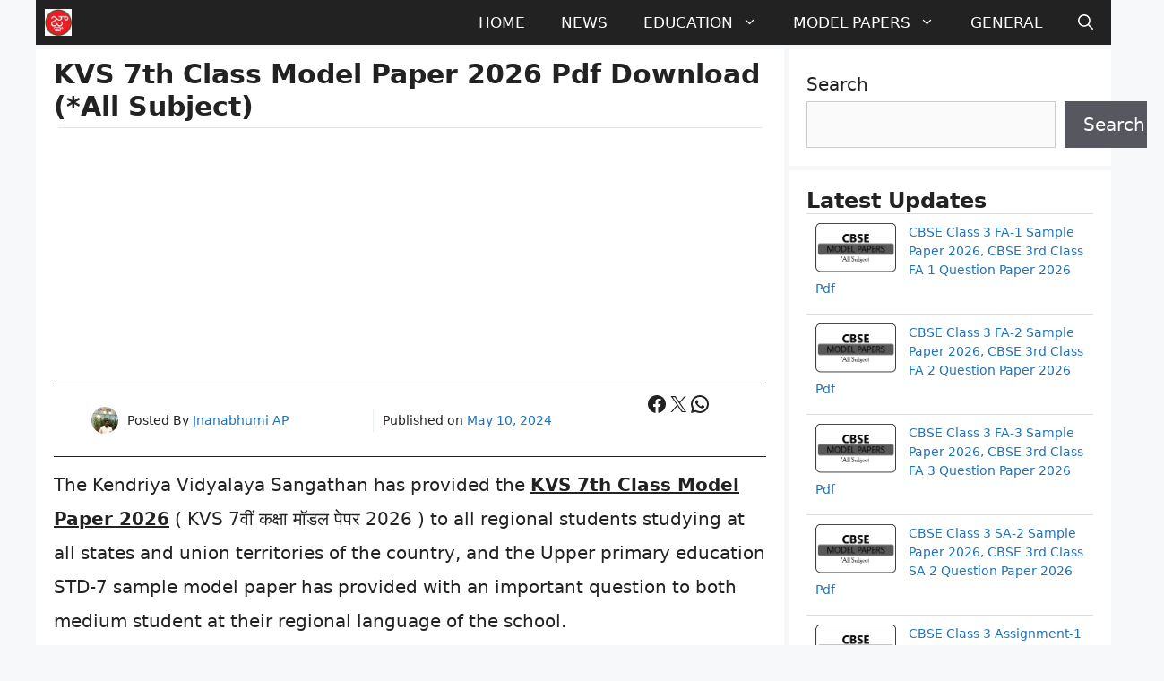

--- FILE ---
content_type: text/html; charset=UTF-8
request_url: https://jnanabhumiap.in/kvs-7th-class-model-paper/
body_size: 25582
content:
<!DOCTYPE html><html lang="en-US"><head><meta charset="UTF-8"><title>KVS 7th Class Model Paper 2026 Pdf Download (*All Subject)</title><meta name="viewport" content="width=device-width, initial-scale=1"> <script id="google_gtagjs-js-consent-mode-data-layer">window.dataLayer = window.dataLayer || [];function gtag(){dataLayer.push(arguments);}
gtag('consent', 'default', {"ad_personalization":"denied","ad_storage":"denied","ad_user_data":"denied","analytics_storage":"denied","functionality_storage":"denied","security_storage":"denied","personalization_storage":"denied","region":["AT","BE","BG","CH","CY","CZ","DE","DK","EE","ES","FI","FR","GB","GR","HR","HU","IE","IS","IT","LI","LT","LU","LV","MT","NL","NO","PL","PT","RO","SE","SI","SK"],"wait_for_update":500});
window._googlesitekitConsentCategoryMap = {"statistics":["analytics_storage"],"marketing":["ad_storage","ad_user_data","ad_personalization"],"functional":["functionality_storage","security_storage"],"preferences":["personalization_storage"]};
window._googlesitekitConsents = {"ad_personalization":"denied","ad_storage":"denied","ad_user_data":"denied","analytics_storage":"denied","functionality_storage":"denied","security_storage":"denied","personalization_storage":"denied","region":["AT","BE","BG","CH","CY","CZ","DE","DK","EE","ES","FI","FR","GB","GR","HR","HU","IE","IS","IT","LI","LT","LU","LV","MT","NL","NO","PL","PT","RO","SE","SI","SK"],"wait_for_update":500};</script>  <script async src="https://pagead2.googlesyndication.com/pagead/js/adsbygoogle.js?client=ca-pub-8286900827686177" crossorigin="anonymous"></script><meta name="description" content="The Kendriya Vidyalaya Sangathan has provided the KVS 7th Class Model Paper 2026 ( KVS 7वीं कक्षा मॉडल पेपर 2026 ) to all regional students studying at all states and union territories of the country, and the Upper primary education STD-7 sample model paper has provided with an important question&hellip;"><meta name="robots" content="index, follow, max-snippet:-1, max-image-preview:large, max-video-preview:-1"><link rel="canonical" href="https://jnanabhumiap.in/kvs-7th-class-model-paper/"><meta property="og:url" content="https://jnanabhumiap.in/kvs-7th-class-model-paper/"><meta property="og:site_name" content="JNANABHUMIAP"><meta property="og:locale" content="en_US"><meta property="og:type" content="article"><meta property="og:title" content="KVS 7th Class Model Paper 2026 Pdf Download (*All Subject)"><meta property="og:description" content="The Kendriya Vidyalaya Sangathan has provided the KVS 7th Class Model Paper 2026 ( KVS 7वीं कक्षा मॉडल पेपर 2026 ) to all regional students studying at all states and union territories of the country, and the Upper primary education STD-7 sample model paper has provided with an important question&hellip;"><meta property="og:image" content="https://jnanabhumiap.in/wp-content/uploads/2020/03/KVS-Model-Paper.png"><meta property="og:image:secure_url" content="https://jnanabhumiap.in/wp-content/uploads/2020/03/KVS-Model-Paper.png"><meta property="og:image:width" content="1200"><meta property="og:image:height" content="728"><meta property="fb:pages" content=""><meta property="fb:admins" content=""><meta property="fb:app_id" content=""><meta name="twitter:card" content="summary"><meta name="twitter:creator" content="@https://twitter.com/Pavzicom"><meta name="twitter:title" content="KVS 7th Class Model Paper 2026 Pdf Download (*All Subject)"><meta name="twitter:description" content="The Kendriya Vidyalaya Sangathan has provided the KVS 7th Class Model Paper 2026 ( KVS 7वीं कक्षा मॉडल पेपर 2026 ) to all regional students studying at all states and union territories of the country, and the Upper primary education STD-7 sample model paper has provided with an important question&hellip;"><meta name="twitter:image" content="https://jnanabhumiap.in/wp-content/uploads/2020/03/KVS-Model-Paper.png"><link rel='dns-prefetch' href='//www.googletagmanager.com' /><link rel='dns-prefetch' href='//pagead2.googlesyndication.com' /><link rel="alternate" type="application/rss+xml" title="JNANABHUMIAP &raquo; Feed" href="https://jnanabhumiap.in/feed/" /><link rel="alternate" type="application/rss+xml" title="JNANABHUMIAP &raquo; Comments Feed" href="https://jnanabhumiap.in/comments/feed/" /><link rel="alternate" title="oEmbed (JSON)" type="application/json+oembed" href="https://jnanabhumiap.in/wp-json/oembed/1.0/embed?url=https%3A%2F%2Fjnanabhumiap.in%2Fkvs-7th-class-model-paper%2F" /><link rel="alternate" title="oEmbed (XML)" type="text/xml+oembed" href="https://jnanabhumiap.in/wp-json/oembed/1.0/embed?url=https%3A%2F%2Fjnanabhumiap.in%2Fkvs-7th-class-model-paper%2F&#038;format=xml" /><style id='wp-img-auto-sizes-contain-inline-css'>img:is([sizes=auto i],[sizes^="auto," i]){contain-intrinsic-size:3000px 1500px}
/*# sourceURL=wp-img-auto-sizes-contain-inline-css */</style><link data-optimized="1" rel='stylesheet' id='wp-block-library-css' href='https://jnanabhumiap.in/wp-content/litespeed/css/add3d58552edac67e46262aa7b58bb82.css?ver=2cf60' media='all' /><style id='wp-block-heading-inline-css'>h1:where(.wp-block-heading).has-background,h2:where(.wp-block-heading).has-background,h3:where(.wp-block-heading).has-background,h4:where(.wp-block-heading).has-background,h5:where(.wp-block-heading).has-background,h6:where(.wp-block-heading).has-background{padding:1.25em 2.375em}h1.has-text-align-left[style*=writing-mode]:where([style*=vertical-lr]),h1.has-text-align-right[style*=writing-mode]:where([style*=vertical-rl]),h2.has-text-align-left[style*=writing-mode]:where([style*=vertical-lr]),h2.has-text-align-right[style*=writing-mode]:where([style*=vertical-rl]),h3.has-text-align-left[style*=writing-mode]:where([style*=vertical-lr]),h3.has-text-align-right[style*=writing-mode]:where([style*=vertical-rl]),h4.has-text-align-left[style*=writing-mode]:where([style*=vertical-lr]),h4.has-text-align-right[style*=writing-mode]:where([style*=vertical-rl]),h5.has-text-align-left[style*=writing-mode]:where([style*=vertical-lr]),h5.has-text-align-right[style*=writing-mode]:where([style*=vertical-rl]),h6.has-text-align-left[style*=writing-mode]:where([style*=vertical-lr]),h6.has-text-align-right[style*=writing-mode]:where([style*=vertical-rl]){rotate:180deg}
/*# sourceURL=https://jnanabhumiap.in/wp-includes/blocks/heading/style.min.css */</style><style id='wp-block-latest-posts-inline-css'>.wp-block-latest-posts{box-sizing:border-box}.wp-block-latest-posts.alignleft{margin-right:2em}.wp-block-latest-posts.alignright{margin-left:2em}.wp-block-latest-posts.wp-block-latest-posts__list{list-style:none}.wp-block-latest-posts.wp-block-latest-posts__list li{clear:both;overflow-wrap:break-word}.wp-block-latest-posts.is-grid{display:flex;flex-wrap:wrap}.wp-block-latest-posts.is-grid li{margin:0 1.25em 1.25em 0;width:100%}@media (min-width:600px){.wp-block-latest-posts.columns-2 li{width:calc(50% - .625em)}.wp-block-latest-posts.columns-2 li:nth-child(2n){margin-right:0}.wp-block-latest-posts.columns-3 li{width:calc(33.33333% - .83333em)}.wp-block-latest-posts.columns-3 li:nth-child(3n){margin-right:0}.wp-block-latest-posts.columns-4 li{width:calc(25% - .9375em)}.wp-block-latest-posts.columns-4 li:nth-child(4n){margin-right:0}.wp-block-latest-posts.columns-5 li{width:calc(20% - 1em)}.wp-block-latest-posts.columns-5 li:nth-child(5n){margin-right:0}.wp-block-latest-posts.columns-6 li{width:calc(16.66667% - 1.04167em)}.wp-block-latest-posts.columns-6 li:nth-child(6n){margin-right:0}}:root :where(.wp-block-latest-posts.is-grid){padding:0}:root :where(.wp-block-latest-posts.wp-block-latest-posts__list){padding-left:0}.wp-block-latest-posts__post-author,.wp-block-latest-posts__post-date{display:block;font-size:.8125em}.wp-block-latest-posts__post-excerpt,.wp-block-latest-posts__post-full-content{margin-bottom:1em;margin-top:.5em}.wp-block-latest-posts__featured-image a{display:inline-block}.wp-block-latest-posts__featured-image img{height:auto;max-width:100%;width:auto}.wp-block-latest-posts__featured-image.alignleft{float:left;margin-right:1em}.wp-block-latest-posts__featured-image.alignright{float:right;margin-left:1em}.wp-block-latest-posts__featured-image.aligncenter{margin-bottom:1em;text-align:center}
/*# sourceURL=https://jnanabhumiap.in/wp-includes/blocks/latest-posts/style.min.css */</style><style id='wp-block-list-inline-css'>ol,ul{box-sizing:border-box}:root :where(.wp-block-list.has-background){padding:1.25em 2.375em}
/*# sourceURL=https://jnanabhumiap.in/wp-includes/blocks/list/style.min.css */</style><style id='wp-block-search-inline-css'>.wp-block-search__button{margin-left:10px;word-break:normal}.wp-block-search__button.has-icon{line-height:0}.wp-block-search__button svg{height:1.25em;min-height:24px;min-width:24px;width:1.25em;fill:currentColor;vertical-align:text-bottom}:where(.wp-block-search__button){border:1px solid #ccc;padding:6px 10px}.wp-block-search__inside-wrapper{display:flex;flex:auto;flex-wrap:nowrap;max-width:100%}.wp-block-search__label{width:100%}.wp-block-search.wp-block-search__button-only .wp-block-search__button{box-sizing:border-box;display:flex;flex-shrink:0;justify-content:center;margin-left:0;max-width:100%}.wp-block-search.wp-block-search__button-only .wp-block-search__inside-wrapper{min-width:0!important;transition-property:width}.wp-block-search.wp-block-search__button-only .wp-block-search__input{flex-basis:100%;transition-duration:.3s}.wp-block-search.wp-block-search__button-only.wp-block-search__searchfield-hidden,.wp-block-search.wp-block-search__button-only.wp-block-search__searchfield-hidden .wp-block-search__inside-wrapper{overflow:hidden}.wp-block-search.wp-block-search__button-only.wp-block-search__searchfield-hidden .wp-block-search__input{border-left-width:0!important;border-right-width:0!important;flex-basis:0;flex-grow:0;margin:0;min-width:0!important;padding-left:0!important;padding-right:0!important;width:0!important}:where(.wp-block-search__input){appearance:none;border:1px solid #949494;flex-grow:1;font-family:inherit;font-size:inherit;font-style:inherit;font-weight:inherit;letter-spacing:inherit;line-height:inherit;margin-left:0;margin-right:0;min-width:3rem;padding:8px;text-decoration:unset!important;text-transform:inherit}:where(.wp-block-search__button-inside .wp-block-search__inside-wrapper){background-color:#fff;border:1px solid #949494;box-sizing:border-box;padding:4px}:where(.wp-block-search__button-inside .wp-block-search__inside-wrapper) .wp-block-search__input{border:none;border-radius:0;padding:0 4px}:where(.wp-block-search__button-inside .wp-block-search__inside-wrapper) .wp-block-search__input:focus{outline:none}:where(.wp-block-search__button-inside .wp-block-search__inside-wrapper) :where(.wp-block-search__button){padding:4px 8px}.wp-block-search.aligncenter .wp-block-search__inside-wrapper{margin:auto}.wp-block[data-align=right] .wp-block-search.wp-block-search__button-only .wp-block-search__inside-wrapper{float:right}
/*# sourceURL=https://jnanabhumiap.in/wp-includes/blocks/search/style.min.css */</style><style id='wp-block-group-inline-css'>.wp-block-group{box-sizing:border-box}:where(.wp-block-group.wp-block-group-is-layout-constrained){position:relative}
/*# sourceURL=https://jnanabhumiap.in/wp-includes/blocks/group/style.min.css */</style><style id='wp-block-paragraph-inline-css'>.is-small-text{font-size:.875em}.is-regular-text{font-size:1em}.is-large-text{font-size:2.25em}.is-larger-text{font-size:3em}.has-drop-cap:not(:focus):first-letter{float:left;font-size:8.4em;font-style:normal;font-weight:100;line-height:.68;margin:.05em .1em 0 0;text-transform:uppercase}body.rtl .has-drop-cap:not(:focus):first-letter{float:none;margin-left:.1em}p.has-drop-cap.has-background{overflow:hidden}:root :where(p.has-background){padding:1.25em 2.375em}:where(p.has-text-color:not(.has-link-color)) a{color:inherit}p.has-text-align-left[style*="writing-mode:vertical-lr"],p.has-text-align-right[style*="writing-mode:vertical-rl"]{rotate:180deg}
/*# sourceURL=https://jnanabhumiap.in/wp-includes/blocks/paragraph/style.min.css */</style><style id='wp-block-social-links-inline-css'>.wp-block-social-links{background:none;box-sizing:border-box;margin-left:0;padding-left:0;padding-right:0;text-indent:0}.wp-block-social-links .wp-social-link a,.wp-block-social-links .wp-social-link a:hover{border-bottom:0;box-shadow:none;text-decoration:none}.wp-block-social-links .wp-social-link svg{height:1em;width:1em}.wp-block-social-links .wp-social-link span:not(.screen-reader-text){font-size:.65em;margin-left:.5em;margin-right:.5em}.wp-block-social-links.has-small-icon-size{font-size:16px}.wp-block-social-links,.wp-block-social-links.has-normal-icon-size{font-size:24px}.wp-block-social-links.has-large-icon-size{font-size:36px}.wp-block-social-links.has-huge-icon-size{font-size:48px}.wp-block-social-links.aligncenter{display:flex;justify-content:center}.wp-block-social-links.alignright{justify-content:flex-end}.wp-block-social-link{border-radius:9999px;display:block}@media not (prefers-reduced-motion){.wp-block-social-link{transition:transform .1s ease}}.wp-block-social-link{height:auto}.wp-block-social-link a{align-items:center;display:flex;line-height:0}.wp-block-social-link:hover{transform:scale(1.1)}.wp-block-social-links .wp-block-social-link.wp-social-link{display:inline-block;margin:0;padding:0}.wp-block-social-links .wp-block-social-link.wp-social-link .wp-block-social-link-anchor,.wp-block-social-links .wp-block-social-link.wp-social-link .wp-block-social-link-anchor svg,.wp-block-social-links .wp-block-social-link.wp-social-link .wp-block-social-link-anchor:active,.wp-block-social-links .wp-block-social-link.wp-social-link .wp-block-social-link-anchor:hover,.wp-block-social-links .wp-block-social-link.wp-social-link .wp-block-social-link-anchor:visited{color:currentColor;fill:currentColor}:where(.wp-block-social-links:not(.is-style-logos-only)) .wp-social-link{background-color:#f0f0f0;color:#444}:where(.wp-block-social-links:not(.is-style-logos-only)) .wp-social-link-amazon{background-color:#f90;color:#fff}:where(.wp-block-social-links:not(.is-style-logos-only)) .wp-social-link-bandcamp{background-color:#1ea0c3;color:#fff}:where(.wp-block-social-links:not(.is-style-logos-only)) .wp-social-link-behance{background-color:#0757fe;color:#fff}:where(.wp-block-social-links:not(.is-style-logos-only)) .wp-social-link-bluesky{background-color:#0a7aff;color:#fff}:where(.wp-block-social-links:not(.is-style-logos-only)) .wp-social-link-codepen{background-color:#1e1f26;color:#fff}:where(.wp-block-social-links:not(.is-style-logos-only)) .wp-social-link-deviantart{background-color:#02e49b;color:#fff}:where(.wp-block-social-links:not(.is-style-logos-only)) .wp-social-link-discord{background-color:#5865f2;color:#fff}:where(.wp-block-social-links:not(.is-style-logos-only)) .wp-social-link-dribbble{background-color:#e94c89;color:#fff}:where(.wp-block-social-links:not(.is-style-logos-only)) .wp-social-link-dropbox{background-color:#4280ff;color:#fff}:where(.wp-block-social-links:not(.is-style-logos-only)) .wp-social-link-etsy{background-color:#f45800;color:#fff}:where(.wp-block-social-links:not(.is-style-logos-only)) .wp-social-link-facebook{background-color:#0866ff;color:#fff}:where(.wp-block-social-links:not(.is-style-logos-only)) .wp-social-link-fivehundredpx{background-color:#000;color:#fff}:where(.wp-block-social-links:not(.is-style-logos-only)) .wp-social-link-flickr{background-color:#0461dd;color:#fff}:where(.wp-block-social-links:not(.is-style-logos-only)) .wp-social-link-foursquare{background-color:#e65678;color:#fff}:where(.wp-block-social-links:not(.is-style-logos-only)) .wp-social-link-github{background-color:#24292d;color:#fff}:where(.wp-block-social-links:not(.is-style-logos-only)) .wp-social-link-goodreads{background-color:#eceadd;color:#382110}:where(.wp-block-social-links:not(.is-style-logos-only)) .wp-social-link-google{background-color:#ea4434;color:#fff}:where(.wp-block-social-links:not(.is-style-logos-only)) .wp-social-link-gravatar{background-color:#1d4fc4;color:#fff}:where(.wp-block-social-links:not(.is-style-logos-only)) .wp-social-link-instagram{background-color:#f00075;color:#fff}:where(.wp-block-social-links:not(.is-style-logos-only)) .wp-social-link-lastfm{background-color:#e21b24;color:#fff}:where(.wp-block-social-links:not(.is-style-logos-only)) .wp-social-link-linkedin{background-color:#0d66c2;color:#fff}:where(.wp-block-social-links:not(.is-style-logos-only)) .wp-social-link-mastodon{background-color:#3288d4;color:#fff}:where(.wp-block-social-links:not(.is-style-logos-only)) .wp-social-link-medium{background-color:#000;color:#fff}:where(.wp-block-social-links:not(.is-style-logos-only)) .wp-social-link-meetup{background-color:#f6405f;color:#fff}:where(.wp-block-social-links:not(.is-style-logos-only)) .wp-social-link-patreon{background-color:#000;color:#fff}:where(.wp-block-social-links:not(.is-style-logos-only)) .wp-social-link-pinterest{background-color:#e60122;color:#fff}:where(.wp-block-social-links:not(.is-style-logos-only)) .wp-social-link-pocket{background-color:#ef4155;color:#fff}:where(.wp-block-social-links:not(.is-style-logos-only)) .wp-social-link-reddit{background-color:#ff4500;color:#fff}:where(.wp-block-social-links:not(.is-style-logos-only)) .wp-social-link-skype{background-color:#0478d7;color:#fff}:where(.wp-block-social-links:not(.is-style-logos-only)) .wp-social-link-snapchat{background-color:#fefc00;color:#fff;stroke:#000}:where(.wp-block-social-links:not(.is-style-logos-only)) .wp-social-link-soundcloud{background-color:#ff5600;color:#fff}:where(.wp-block-social-links:not(.is-style-logos-only)) .wp-social-link-spotify{background-color:#1bd760;color:#fff}:where(.wp-block-social-links:not(.is-style-logos-only)) .wp-social-link-telegram{background-color:#2aabee;color:#fff}:where(.wp-block-social-links:not(.is-style-logos-only)) .wp-social-link-threads{background-color:#000;color:#fff}:where(.wp-block-social-links:not(.is-style-logos-only)) .wp-social-link-tiktok{background-color:#000;color:#fff}:where(.wp-block-social-links:not(.is-style-logos-only)) .wp-social-link-tumblr{background-color:#011835;color:#fff}:where(.wp-block-social-links:not(.is-style-logos-only)) .wp-social-link-twitch{background-color:#6440a4;color:#fff}:where(.wp-block-social-links:not(.is-style-logos-only)) .wp-social-link-twitter{background-color:#1da1f2;color:#fff}:where(.wp-block-social-links:not(.is-style-logos-only)) .wp-social-link-vimeo{background-color:#1eb7ea;color:#fff}:where(.wp-block-social-links:not(.is-style-logos-only)) .wp-social-link-vk{background-color:#4680c2;color:#fff}:where(.wp-block-social-links:not(.is-style-logos-only)) .wp-social-link-wordpress{background-color:#3499cd;color:#fff}:where(.wp-block-social-links:not(.is-style-logos-only)) .wp-social-link-whatsapp{background-color:#25d366;color:#fff}:where(.wp-block-social-links:not(.is-style-logos-only)) .wp-social-link-x{background-color:#000;color:#fff}:where(.wp-block-social-links:not(.is-style-logos-only)) .wp-social-link-yelp{background-color:#d32422;color:#fff}:where(.wp-block-social-links:not(.is-style-logos-only)) .wp-social-link-youtube{background-color:red;color:#fff}:where(.wp-block-social-links.is-style-logos-only) .wp-social-link{background:none}:where(.wp-block-social-links.is-style-logos-only) .wp-social-link svg{height:1.25em;width:1.25em}:where(.wp-block-social-links.is-style-logos-only) .wp-social-link-amazon{color:#f90}:where(.wp-block-social-links.is-style-logos-only) .wp-social-link-bandcamp{color:#1ea0c3}:where(.wp-block-social-links.is-style-logos-only) .wp-social-link-behance{color:#0757fe}:where(.wp-block-social-links.is-style-logos-only) .wp-social-link-bluesky{color:#0a7aff}:where(.wp-block-social-links.is-style-logos-only) .wp-social-link-codepen{color:#1e1f26}:where(.wp-block-social-links.is-style-logos-only) .wp-social-link-deviantart{color:#02e49b}:where(.wp-block-social-links.is-style-logos-only) .wp-social-link-discord{color:#5865f2}:where(.wp-block-social-links.is-style-logos-only) .wp-social-link-dribbble{color:#e94c89}:where(.wp-block-social-links.is-style-logos-only) .wp-social-link-dropbox{color:#4280ff}:where(.wp-block-social-links.is-style-logos-only) .wp-social-link-etsy{color:#f45800}:where(.wp-block-social-links.is-style-logos-only) .wp-social-link-facebook{color:#0866ff}:where(.wp-block-social-links.is-style-logos-only) .wp-social-link-fivehundredpx{color:#000}:where(.wp-block-social-links.is-style-logos-only) .wp-social-link-flickr{color:#0461dd}:where(.wp-block-social-links.is-style-logos-only) .wp-social-link-foursquare{color:#e65678}:where(.wp-block-social-links.is-style-logos-only) .wp-social-link-github{color:#24292d}:where(.wp-block-social-links.is-style-logos-only) .wp-social-link-goodreads{color:#382110}:where(.wp-block-social-links.is-style-logos-only) .wp-social-link-google{color:#ea4434}:where(.wp-block-social-links.is-style-logos-only) .wp-social-link-gravatar{color:#1d4fc4}:where(.wp-block-social-links.is-style-logos-only) .wp-social-link-instagram{color:#f00075}:where(.wp-block-social-links.is-style-logos-only) .wp-social-link-lastfm{color:#e21b24}:where(.wp-block-social-links.is-style-logos-only) .wp-social-link-linkedin{color:#0d66c2}:where(.wp-block-social-links.is-style-logos-only) .wp-social-link-mastodon{color:#3288d4}:where(.wp-block-social-links.is-style-logos-only) .wp-social-link-medium{color:#000}:where(.wp-block-social-links.is-style-logos-only) .wp-social-link-meetup{color:#f6405f}:where(.wp-block-social-links.is-style-logos-only) .wp-social-link-patreon{color:#000}:where(.wp-block-social-links.is-style-logos-only) .wp-social-link-pinterest{color:#e60122}:where(.wp-block-social-links.is-style-logos-only) .wp-social-link-pocket{color:#ef4155}:where(.wp-block-social-links.is-style-logos-only) .wp-social-link-reddit{color:#ff4500}:where(.wp-block-social-links.is-style-logos-only) .wp-social-link-skype{color:#0478d7}:where(.wp-block-social-links.is-style-logos-only) .wp-social-link-snapchat{color:#fff;stroke:#000}:where(.wp-block-social-links.is-style-logos-only) .wp-social-link-soundcloud{color:#ff5600}:where(.wp-block-social-links.is-style-logos-only) .wp-social-link-spotify{color:#1bd760}:where(.wp-block-social-links.is-style-logos-only) .wp-social-link-telegram{color:#2aabee}:where(.wp-block-social-links.is-style-logos-only) .wp-social-link-threads{color:#000}:where(.wp-block-social-links.is-style-logos-only) .wp-social-link-tiktok{color:#000}:where(.wp-block-social-links.is-style-logos-only) .wp-social-link-tumblr{color:#011835}:where(.wp-block-social-links.is-style-logos-only) .wp-social-link-twitch{color:#6440a4}:where(.wp-block-social-links.is-style-logos-only) .wp-social-link-twitter{color:#1da1f2}:where(.wp-block-social-links.is-style-logos-only) .wp-social-link-vimeo{color:#1eb7ea}:where(.wp-block-social-links.is-style-logos-only) .wp-social-link-vk{color:#4680c2}:where(.wp-block-social-links.is-style-logos-only) .wp-social-link-whatsapp{color:#25d366}:where(.wp-block-social-links.is-style-logos-only) .wp-social-link-wordpress{color:#3499cd}:where(.wp-block-social-links.is-style-logos-only) .wp-social-link-x{color:#000}:where(.wp-block-social-links.is-style-logos-only) .wp-social-link-yelp{color:#d32422}:where(.wp-block-social-links.is-style-logos-only) .wp-social-link-youtube{color:red}.wp-block-social-links.is-style-pill-shape .wp-social-link{width:auto}:root :where(.wp-block-social-links .wp-social-link a){padding:.25em}:root :where(.wp-block-social-links.is-style-logos-only .wp-social-link a){padding:0}:root :where(.wp-block-social-links.is-style-pill-shape .wp-social-link a){padding-left:.6666666667em;padding-right:.6666666667em}.wp-block-social-links:not(.has-icon-color):not(.has-icon-background-color) .wp-social-link-snapchat .wp-block-social-link-label{color:#000}
/*# sourceURL=https://jnanabhumiap.in/wp-includes/blocks/social-links/style.min.css */</style><style id='wp-block-table-inline-css'>.wp-block-table{overflow-x:auto}.wp-block-table table{border-collapse:collapse;width:100%}.wp-block-table thead{border-bottom:3px solid}.wp-block-table tfoot{border-top:3px solid}.wp-block-table td,.wp-block-table th{border:1px solid;padding:.5em}.wp-block-table .has-fixed-layout{table-layout:fixed;width:100%}.wp-block-table .has-fixed-layout td,.wp-block-table .has-fixed-layout th{word-break:break-word}.wp-block-table.aligncenter,.wp-block-table.alignleft,.wp-block-table.alignright{display:table;width:auto}.wp-block-table.aligncenter td,.wp-block-table.aligncenter th,.wp-block-table.alignleft td,.wp-block-table.alignleft th,.wp-block-table.alignright td,.wp-block-table.alignright th{word-break:break-word}.wp-block-table .has-subtle-light-gray-background-color{background-color:#f3f4f5}.wp-block-table .has-subtle-pale-green-background-color{background-color:#e9fbe5}.wp-block-table .has-subtle-pale-blue-background-color{background-color:#e7f5fe}.wp-block-table .has-subtle-pale-pink-background-color{background-color:#fcf0ef}.wp-block-table.is-style-stripes{background-color:initial;border-collapse:inherit;border-spacing:0}.wp-block-table.is-style-stripes tbody tr:nth-child(odd){background-color:#f0f0f0}.wp-block-table.is-style-stripes.has-subtle-light-gray-background-color tbody tr:nth-child(odd){background-color:#f3f4f5}.wp-block-table.is-style-stripes.has-subtle-pale-green-background-color tbody tr:nth-child(odd){background-color:#e9fbe5}.wp-block-table.is-style-stripes.has-subtle-pale-blue-background-color tbody tr:nth-child(odd){background-color:#e7f5fe}.wp-block-table.is-style-stripes.has-subtle-pale-pink-background-color tbody tr:nth-child(odd){background-color:#fcf0ef}.wp-block-table.is-style-stripes td,.wp-block-table.is-style-stripes th{border-color:#0000}.wp-block-table.is-style-stripes{border-bottom:1px solid #f0f0f0}.wp-block-table .has-border-color td,.wp-block-table .has-border-color th,.wp-block-table .has-border-color tr,.wp-block-table .has-border-color>*{border-color:inherit}.wp-block-table table[style*=border-top-color] tr:first-child,.wp-block-table table[style*=border-top-color] tr:first-child td,.wp-block-table table[style*=border-top-color] tr:first-child th,.wp-block-table table[style*=border-top-color]>*,.wp-block-table table[style*=border-top-color]>* td,.wp-block-table table[style*=border-top-color]>* th{border-top-color:inherit}.wp-block-table table[style*=border-top-color] tr:not(:first-child){border-top-color:initial}.wp-block-table table[style*=border-right-color] td:last-child,.wp-block-table table[style*=border-right-color] th,.wp-block-table table[style*=border-right-color] tr,.wp-block-table table[style*=border-right-color]>*{border-right-color:inherit}.wp-block-table table[style*=border-bottom-color] tr:last-child,.wp-block-table table[style*=border-bottom-color] tr:last-child td,.wp-block-table table[style*=border-bottom-color] tr:last-child th,.wp-block-table table[style*=border-bottom-color]>*,.wp-block-table table[style*=border-bottom-color]>* td,.wp-block-table table[style*=border-bottom-color]>* th{border-bottom-color:inherit}.wp-block-table table[style*=border-bottom-color] tr:not(:last-child){border-bottom-color:initial}.wp-block-table table[style*=border-left-color] td:first-child,.wp-block-table table[style*=border-left-color] th,.wp-block-table table[style*=border-left-color] tr,.wp-block-table table[style*=border-left-color]>*{border-left-color:inherit}.wp-block-table table[style*=border-style] td,.wp-block-table table[style*=border-style] th,.wp-block-table table[style*=border-style] tr,.wp-block-table table[style*=border-style]>*{border-style:inherit}.wp-block-table table[style*=border-width] td,.wp-block-table table[style*=border-width] th,.wp-block-table table[style*=border-width] tr,.wp-block-table table[style*=border-width]>*{border-style:inherit;border-width:inherit}
/*# sourceURL=https://jnanabhumiap.in/wp-includes/blocks/table/style.min.css */</style><style id='global-styles-inline-css'>:root{--wp--preset--aspect-ratio--square: 1;--wp--preset--aspect-ratio--4-3: 4/3;--wp--preset--aspect-ratio--3-4: 3/4;--wp--preset--aspect-ratio--3-2: 3/2;--wp--preset--aspect-ratio--2-3: 2/3;--wp--preset--aspect-ratio--16-9: 16/9;--wp--preset--aspect-ratio--9-16: 9/16;--wp--preset--color--black: #000000;--wp--preset--color--cyan-bluish-gray: #abb8c3;--wp--preset--color--white: #ffffff;--wp--preset--color--pale-pink: #f78da7;--wp--preset--color--vivid-red: #cf2e2e;--wp--preset--color--luminous-vivid-orange: #ff6900;--wp--preset--color--luminous-vivid-amber: #fcb900;--wp--preset--color--light-green-cyan: #7bdcb5;--wp--preset--color--vivid-green-cyan: #00d084;--wp--preset--color--pale-cyan-blue: #8ed1fc;--wp--preset--color--vivid-cyan-blue: #0693e3;--wp--preset--color--vivid-purple: #9b51e0;--wp--preset--color--contrast: var(--contrast);--wp--preset--color--contrast-2: var(--contrast-2);--wp--preset--color--contrast-3: var(--contrast-3);--wp--preset--color--base: var(--base);--wp--preset--color--base-2: var(--base-2);--wp--preset--color--base-3: var(--base-3);--wp--preset--color--accent: var(--accent);--wp--preset--gradient--vivid-cyan-blue-to-vivid-purple: linear-gradient(135deg,rgb(6,147,227) 0%,rgb(155,81,224) 100%);--wp--preset--gradient--light-green-cyan-to-vivid-green-cyan: linear-gradient(135deg,rgb(122,220,180) 0%,rgb(0,208,130) 100%);--wp--preset--gradient--luminous-vivid-amber-to-luminous-vivid-orange: linear-gradient(135deg,rgb(252,185,0) 0%,rgb(255,105,0) 100%);--wp--preset--gradient--luminous-vivid-orange-to-vivid-red: linear-gradient(135deg,rgb(255,105,0) 0%,rgb(207,46,46) 100%);--wp--preset--gradient--very-light-gray-to-cyan-bluish-gray: linear-gradient(135deg,rgb(238,238,238) 0%,rgb(169,184,195) 100%);--wp--preset--gradient--cool-to-warm-spectrum: linear-gradient(135deg,rgb(74,234,220) 0%,rgb(151,120,209) 20%,rgb(207,42,186) 40%,rgb(238,44,130) 60%,rgb(251,105,98) 80%,rgb(254,248,76) 100%);--wp--preset--gradient--blush-light-purple: linear-gradient(135deg,rgb(255,206,236) 0%,rgb(152,150,240) 100%);--wp--preset--gradient--blush-bordeaux: linear-gradient(135deg,rgb(254,205,165) 0%,rgb(254,45,45) 50%,rgb(107,0,62) 100%);--wp--preset--gradient--luminous-dusk: linear-gradient(135deg,rgb(255,203,112) 0%,rgb(199,81,192) 50%,rgb(65,88,208) 100%);--wp--preset--gradient--pale-ocean: linear-gradient(135deg,rgb(255,245,203) 0%,rgb(182,227,212) 50%,rgb(51,167,181) 100%);--wp--preset--gradient--electric-grass: linear-gradient(135deg,rgb(202,248,128) 0%,rgb(113,206,126) 100%);--wp--preset--gradient--midnight: linear-gradient(135deg,rgb(2,3,129) 0%,rgb(40,116,252) 100%);--wp--preset--font-size--small: 13px;--wp--preset--font-size--medium: 20px;--wp--preset--font-size--large: 36px;--wp--preset--font-size--x-large: 42px;--wp--preset--spacing--20: 0.44rem;--wp--preset--spacing--30: 0.67rem;--wp--preset--spacing--40: 1rem;--wp--preset--spacing--50: 1.5rem;--wp--preset--spacing--60: 2.25rem;--wp--preset--spacing--70: 3.38rem;--wp--preset--spacing--80: 5.06rem;--wp--preset--shadow--natural: 6px 6px 9px rgba(0, 0, 0, 0.2);--wp--preset--shadow--deep: 12px 12px 50px rgba(0, 0, 0, 0.4);--wp--preset--shadow--sharp: 6px 6px 0px rgba(0, 0, 0, 0.2);--wp--preset--shadow--outlined: 6px 6px 0px -3px rgb(255, 255, 255), 6px 6px rgb(0, 0, 0);--wp--preset--shadow--crisp: 6px 6px 0px rgb(0, 0, 0);}:where(.is-layout-flex){gap: 0.5em;}:where(.is-layout-grid){gap: 0.5em;}body .is-layout-flex{display: flex;}.is-layout-flex{flex-wrap: wrap;align-items: center;}.is-layout-flex > :is(*, div){margin: 0;}body .is-layout-grid{display: grid;}.is-layout-grid > :is(*, div){margin: 0;}:where(.wp-block-columns.is-layout-flex){gap: 2em;}:where(.wp-block-columns.is-layout-grid){gap: 2em;}:where(.wp-block-post-template.is-layout-flex){gap: 1.25em;}:where(.wp-block-post-template.is-layout-grid){gap: 1.25em;}.has-black-color{color: var(--wp--preset--color--black) !important;}.has-cyan-bluish-gray-color{color: var(--wp--preset--color--cyan-bluish-gray) !important;}.has-white-color{color: var(--wp--preset--color--white) !important;}.has-pale-pink-color{color: var(--wp--preset--color--pale-pink) !important;}.has-vivid-red-color{color: var(--wp--preset--color--vivid-red) !important;}.has-luminous-vivid-orange-color{color: var(--wp--preset--color--luminous-vivid-orange) !important;}.has-luminous-vivid-amber-color{color: var(--wp--preset--color--luminous-vivid-amber) !important;}.has-light-green-cyan-color{color: var(--wp--preset--color--light-green-cyan) !important;}.has-vivid-green-cyan-color{color: var(--wp--preset--color--vivid-green-cyan) !important;}.has-pale-cyan-blue-color{color: var(--wp--preset--color--pale-cyan-blue) !important;}.has-vivid-cyan-blue-color{color: var(--wp--preset--color--vivid-cyan-blue) !important;}.has-vivid-purple-color{color: var(--wp--preset--color--vivid-purple) !important;}.has-black-background-color{background-color: var(--wp--preset--color--black) !important;}.has-cyan-bluish-gray-background-color{background-color: var(--wp--preset--color--cyan-bluish-gray) !important;}.has-white-background-color{background-color: var(--wp--preset--color--white) !important;}.has-pale-pink-background-color{background-color: var(--wp--preset--color--pale-pink) !important;}.has-vivid-red-background-color{background-color: var(--wp--preset--color--vivid-red) !important;}.has-luminous-vivid-orange-background-color{background-color: var(--wp--preset--color--luminous-vivid-orange) !important;}.has-luminous-vivid-amber-background-color{background-color: var(--wp--preset--color--luminous-vivid-amber) !important;}.has-light-green-cyan-background-color{background-color: var(--wp--preset--color--light-green-cyan) !important;}.has-vivid-green-cyan-background-color{background-color: var(--wp--preset--color--vivid-green-cyan) !important;}.has-pale-cyan-blue-background-color{background-color: var(--wp--preset--color--pale-cyan-blue) !important;}.has-vivid-cyan-blue-background-color{background-color: var(--wp--preset--color--vivid-cyan-blue) !important;}.has-vivid-purple-background-color{background-color: var(--wp--preset--color--vivid-purple) !important;}.has-black-border-color{border-color: var(--wp--preset--color--black) !important;}.has-cyan-bluish-gray-border-color{border-color: var(--wp--preset--color--cyan-bluish-gray) !important;}.has-white-border-color{border-color: var(--wp--preset--color--white) !important;}.has-pale-pink-border-color{border-color: var(--wp--preset--color--pale-pink) !important;}.has-vivid-red-border-color{border-color: var(--wp--preset--color--vivid-red) !important;}.has-luminous-vivid-orange-border-color{border-color: var(--wp--preset--color--luminous-vivid-orange) !important;}.has-luminous-vivid-amber-border-color{border-color: var(--wp--preset--color--luminous-vivid-amber) !important;}.has-light-green-cyan-border-color{border-color: var(--wp--preset--color--light-green-cyan) !important;}.has-vivid-green-cyan-border-color{border-color: var(--wp--preset--color--vivid-green-cyan) !important;}.has-pale-cyan-blue-border-color{border-color: var(--wp--preset--color--pale-cyan-blue) !important;}.has-vivid-cyan-blue-border-color{border-color: var(--wp--preset--color--vivid-cyan-blue) !important;}.has-vivid-purple-border-color{border-color: var(--wp--preset--color--vivid-purple) !important;}.has-vivid-cyan-blue-to-vivid-purple-gradient-background{background: var(--wp--preset--gradient--vivid-cyan-blue-to-vivid-purple) !important;}.has-light-green-cyan-to-vivid-green-cyan-gradient-background{background: var(--wp--preset--gradient--light-green-cyan-to-vivid-green-cyan) !important;}.has-luminous-vivid-amber-to-luminous-vivid-orange-gradient-background{background: var(--wp--preset--gradient--luminous-vivid-amber-to-luminous-vivid-orange) !important;}.has-luminous-vivid-orange-to-vivid-red-gradient-background{background: var(--wp--preset--gradient--luminous-vivid-orange-to-vivid-red) !important;}.has-very-light-gray-to-cyan-bluish-gray-gradient-background{background: var(--wp--preset--gradient--very-light-gray-to-cyan-bluish-gray) !important;}.has-cool-to-warm-spectrum-gradient-background{background: var(--wp--preset--gradient--cool-to-warm-spectrum) !important;}.has-blush-light-purple-gradient-background{background: var(--wp--preset--gradient--blush-light-purple) !important;}.has-blush-bordeaux-gradient-background{background: var(--wp--preset--gradient--blush-bordeaux) !important;}.has-luminous-dusk-gradient-background{background: var(--wp--preset--gradient--luminous-dusk) !important;}.has-pale-ocean-gradient-background{background: var(--wp--preset--gradient--pale-ocean) !important;}.has-electric-grass-gradient-background{background: var(--wp--preset--gradient--electric-grass) !important;}.has-midnight-gradient-background{background: var(--wp--preset--gradient--midnight) !important;}.has-small-font-size{font-size: var(--wp--preset--font-size--small) !important;}.has-medium-font-size{font-size: var(--wp--preset--font-size--medium) !important;}.has-large-font-size{font-size: var(--wp--preset--font-size--large) !important;}.has-x-large-font-size{font-size: var(--wp--preset--font-size--x-large) !important;}
/*# sourceURL=global-styles-inline-css */</style><style id='core-block-supports-inline-css'>.wp-container-core-group-is-layout-ad2f72ca{flex-wrap:nowrap;}
/*# sourceURL=core-block-supports-inline-css */</style><style id='classic-theme-styles-inline-css'>/*! This file is auto-generated */
.wp-block-button__link{color:#fff;background-color:#32373c;border-radius:9999px;box-shadow:none;text-decoration:none;padding:calc(.667em + 2px) calc(1.333em + 2px);font-size:1.125em}.wp-block-file__button{background:#32373c;color:#fff;text-decoration:none}
/*# sourceURL=/wp-includes/css/classic-themes.min.css */</style><link data-optimized="1" rel='stylesheet' id='crp-style-text-only-css' href='https://jnanabhumiap.in/wp-content/litespeed/css/b7611595d4721d1dee02085fa311d9b0.css?ver=60fb5' media='all' /><link data-optimized="1" rel='stylesheet' id='generate-style-css' href='https://jnanabhumiap.in/wp-content/litespeed/css/91aa7b0ddfd68b25bb0adb1f2eae2d63.css?ver=b8748' media='all' /><style id='generate-style-inline-css'>.no-featured-image-padding .featured-image {margin-left:-20px;margin-right:-20px;}.post-image-above-header .no-featured-image-padding .inside-article .featured-image {margin-top:-10px;}@media (max-width:768px){.no-featured-image-padding .featured-image {margin-left:-15px;margin-right:-15px;}.post-image-above-header .no-featured-image-padding .inside-article .featured-image {margin-top:-15px;}}
body{background-color:var(--base-2);color:var(--contrast);}a{color:var(--accent);}a:hover, a:focus, a:active{color:#000000;}.wp-block-group__inner-container{max-width:1200px;margin-left:auto;margin-right:auto;}@media (max-width: 1200px) and (min-width: 1201px){.inside-header{display:flex;flex-direction:column;align-items:center;}.site-logo, .site-branding{margin-bottom:1.5em;}#site-navigation{margin:0 auto;}.header-widget{margin-top:1.5em;}}.site-header .header-image{width:50px;}:root{--contrast:#222222;--contrast-2:#575760;--contrast-3:#b2b2be;--base:#f0f0f0;--base-2:#f7f8f9;--base-3:#ffffff;--accent:#1e73be;}:root .has-contrast-color{color:var(--contrast);}:root .has-contrast-background-color{background-color:var(--contrast);}:root .has-contrast-2-color{color:var(--contrast-2);}:root .has-contrast-2-background-color{background-color:var(--contrast-2);}:root .has-contrast-3-color{color:var(--contrast-3);}:root .has-contrast-3-background-color{background-color:var(--contrast-3);}:root .has-base-color{color:var(--base);}:root .has-base-background-color{background-color:var(--base);}:root .has-base-2-color{color:var(--base-2);}:root .has-base-2-background-color{background-color:var(--base-2);}:root .has-base-3-color{color:var(--base-3);}:root .has-base-3-background-color{background-color:var(--base-3);}:root .has-accent-color{color:var(--accent);}:root .has-accent-background-color{background-color:var(--accent);}.gp-modal:not(.gp-modal--open):not(.gp-modal--transition){display:none;}.gp-modal--transition:not(.gp-modal--open){pointer-events:none;}.gp-modal-overlay:not(.gp-modal-overlay--open):not(.gp-modal--transition){display:none;}.gp-modal__overlay{display:none;position:fixed;top:0;left:0;right:0;bottom:0;background:rgba(0,0,0,0.2);display:flex;justify-content:center;align-items:center;z-index:10000;backdrop-filter:blur(3px);transition:opacity 500ms ease;opacity:0;}.gp-modal--open:not(.gp-modal--transition) .gp-modal__overlay{opacity:1;}.gp-modal__container{max-width:100%;max-height:100vh;transform:scale(0.9);transition:transform 500ms ease;padding:0 10px;}.gp-modal--open:not(.gp-modal--transition) .gp-modal__container{transform:scale(1);}.search-modal-fields{display:flex;}.gp-search-modal .gp-modal__overlay{align-items:flex-start;padding-top:25vh;background:var(--gp-search-modal-overlay-bg-color);}.search-modal-form{width:500px;max-width:100%;background-color:var(--gp-search-modal-bg-color);color:var(--gp-search-modal-text-color);}.search-modal-form .search-field, .search-modal-form .search-field:focus{width:100%;height:60px;background-color:transparent;border:0;appearance:none;color:currentColor;}.search-modal-fields button, .search-modal-fields button:active, .search-modal-fields button:focus, .search-modal-fields button:hover{background-color:transparent;border:0;color:currentColor;width:60px;}body, button, input, select, textarea{font-family:-apple-system, system-ui, BlinkMacSystemFont, "Segoe UI", Helvetica, Arial, sans-serif, "Apple Color Emoji", "Segoe UI Emoji", "Segoe UI Symbol";font-weight:400;font-size:20px;letter-spacing:0px;}body{line-height:1.9;}p{margin-bottom:1.5em;}.main-title{font-family:-apple-system, system-ui, BlinkMacSystemFont, "Segoe UI", Helvetica, Arial, sans-serif, "Apple Color Emoji", "Segoe UI Emoji", "Segoe UI Symbol";font-weight:900;font-size:25px;letter-spacing:0px;line-height:1.5;}.site-description{font-family:-apple-system, system-ui, BlinkMacSystemFont, "Segoe UI", Helvetica, Arial, sans-serif, "Apple Color Emoji", "Segoe UI Emoji", "Segoe UI Symbol";font-size:10px;letter-spacing:0px;line-height:1.5px;}.main-navigation a, .main-navigation .menu-toggle, .main-navigation .menu-bar-items{font-family:-apple-system, system-ui, BlinkMacSystemFont, "Segoe UI", Helvetica, Arial, sans-serif, "Apple Color Emoji", "Segoe UI Emoji", "Segoe UI Symbol";font-weight:400;text-transform:uppercase;font-size:17px;letter-spacing:0px;line-height:1.5px;}.widget-title{letter-spacing:0px;line-height:1.2em;margin-bottom:0px;}h1.entry-title{font-family:-apple-system, system-ui, BlinkMacSystemFont, "Segoe UI", Helvetica, Arial, sans-serif, "Apple Color Emoji", "Segoe UI Emoji", "Segoe UI Symbol";font-weight:bold;font-size:30px;letter-spacing:0px;line-height:1.2em;}h2.entry-title{font-family:-apple-system, system-ui, BlinkMacSystemFont, "Segoe UI", Helvetica, Arial, sans-serif, "Apple Color Emoji", "Segoe UI Emoji", "Segoe UI Symbol";font-weight:400;font-size:25px;letter-spacing:0px;line-height:1.2em;}.site-info{font-size:20px;letter-spacing:0px;line-height:1.2em;}h1{font-weight:600;font-size:25px;letter-spacing:0px;line-height:1.1;margin-bottom:0px;}h2{font-weight:bold;font-size:24px;letter-spacing:0px;line-height:1.2em;margin-bottom:0px;}h3{font-weight:bold;font-size:23px;letter-spacing:0px;line-height:1.2em;margin-bottom:0px;}.top-bar{background-color:#636363;color:#ffffff;}.top-bar a{color:#ffffff;}.top-bar a:hover{color:#303030;}.site-header{background-color:#ffffff;color:#222222;}.site-header a{color:#1e73be;}.site-header a:hover{color:#8cd175;}.main-title a,.main-title a:hover{color:#ffffff;}.site-description{color:#757575;}.main-navigation,.main-navigation ul ul{background-color:#222222;}.main-navigation .main-nav ul li a, .main-navigation .menu-toggle, .main-navigation .menu-bar-items{color:#ffffff;}.main-navigation .main-nav ul li:not([class*="current-menu-"]):hover > a, .main-navigation .main-nav ul li:not([class*="current-menu-"]):focus > a, .main-navigation .main-nav ul li.sfHover:not([class*="current-menu-"]) > a, .main-navigation .menu-bar-item:hover > a, .main-navigation .menu-bar-item.sfHover > a{color:#ffffff;background-color:#3f3f3f;}button.menu-toggle:hover,button.menu-toggle:focus{color:#ffffff;}.main-navigation .main-nav ul li[class*="current-menu-"] > a{color:#ffffff;background-color:#3f3f3f;}.navigation-search input[type="search"],.navigation-search input[type="search"]:active, .navigation-search input[type="search"]:focus, .main-navigation .main-nav ul li.search-item.active > a, .main-navigation .menu-bar-items .search-item.active > a{color:#ffffff;background-color:#3f3f3f;}.main-navigation ul ul{background-color:#3f3f3f;}.main-navigation .main-nav ul ul li a{color:#ffffff;}.main-navigation .main-nav ul ul li:not([class*="current-menu-"]):hover > a,.main-navigation .main-nav ul ul li:not([class*="current-menu-"]):focus > a, .main-navigation .main-nav ul ul li.sfHover:not([class*="current-menu-"]) > a{color:#ffffff;background-color:#4f4f4f;}.main-navigation .main-nav ul ul li[class*="current-menu-"] > a{color:#ffffff;background-color:#4f4f4f;}.separate-containers .inside-article, .separate-containers .comments-area, .separate-containers .page-header, .one-container .container, .separate-containers .paging-navigation, .inside-page-header{background-color:#ffffff;}.entry-meta{color:#595959;}.entry-meta a{color:#595959;}.entry-meta a:hover{color:#1e73be;}.sidebar .widget{background-color:#ffffff;}.sidebar .widget .widget-title{color:#000000;}.footer-widgets{background-color:#ffffff;}.footer-widgets .widget-title{color:#000000;}.site-info{color:#ffffff;background-color:var(--contrast);}.site-info a{color:var(--base-3);}.site-info a:hover{color:var(--accent);}.footer-bar .widget_nav_menu .current-menu-item a{color:var(--accent);}input[type="text"],input[type="email"],input[type="url"],input[type="password"],input[type="search"],input[type="tel"],input[type="number"],textarea,select{color:#666666;background-color:#fafafa;border-color:#cccccc;}input[type="text"]:focus,input[type="email"]:focus,input[type="url"]:focus,input[type="password"]:focus,input[type="search"]:focus,input[type="tel"]:focus,input[type="number"]:focus,textarea:focus,select:focus{color:#666666;background-color:#ffffff;border-color:#bfbfbf;}button,html input[type="button"],input[type="reset"],input[type="submit"],a.button,a.wp-block-button__link:not(.has-background){color:#ffffff;background-color:#666666;}button:hover,html input[type="button"]:hover,input[type="reset"]:hover,input[type="submit"]:hover,a.button:hover,button:focus,html input[type="button"]:focus,input[type="reset"]:focus,input[type="submit"]:focus,a.button:focus,a.wp-block-button__link:not(.has-background):active,a.wp-block-button__link:not(.has-background):focus,a.wp-block-button__link:not(.has-background):hover{color:#ffffff;background-color:#3f3f3f;}a.generate-back-to-top{background-color:rgba( 0,0,0,0.4 );color:#ffffff;}a.generate-back-to-top:hover,a.generate-back-to-top:focus{background-color:rgba( 0,0,0,0.6 );color:#ffffff;}:root{--gp-search-modal-bg-color:var(--base-3);--gp-search-modal-text-color:var(--contrast);--gp-search-modal-overlay-bg-color:rgba(0,0,0,0.2);}@media (max-width: 1200px){.main-navigation .menu-bar-item:hover > a, .main-navigation .menu-bar-item.sfHover > a{background:none;color:#ffffff;}}.inside-top-bar{padding:10px;}.inside-top-bar.grid-container{max-width:1220px;}.inside-header{padding:20px 5px 20px 5px;}.inside-header.grid-container{max-width:1210px;}.separate-containers .inside-article, .separate-containers .comments-area, .separate-containers .page-header, .separate-containers .paging-navigation, .one-container .site-content, .inside-page-header{padding:10px 20px 10px 20px;}.site-main .wp-block-group__inner-container{padding:10px 20px 10px 20px;}.separate-containers .paging-navigation{padding-top:20px;padding-bottom:20px;}.entry-content .alignwide, body:not(.no-sidebar) .entry-content .alignfull{margin-left:-20px;width:calc(100% + 40px);max-width:calc(100% + 40px);}.one-container.right-sidebar .site-main,.one-container.both-right .site-main{margin-right:20px;}.one-container.left-sidebar .site-main,.one-container.both-left .site-main{margin-left:20px;}.one-container.both-sidebars .site-main{margin:0px 20px 0px 20px;}.sidebar .widget, .page-header, .widget-area .main-navigation, .site-main > *{margin-bottom:5px;}.separate-containers .site-main{margin:5px;}.both-right .inside-left-sidebar,.both-left .inside-left-sidebar{margin-right:2px;}.both-right .inside-right-sidebar,.both-left .inside-right-sidebar{margin-left:2px;}.one-container.archive .post:not(:last-child):not(.is-loop-template-item), .one-container.blog .post:not(:last-child):not(.is-loop-template-item){padding-bottom:10px;}.separate-containers .featured-image{margin-top:5px;}.separate-containers .inside-right-sidebar, .separate-containers .inside-left-sidebar{margin-top:5px;margin-bottom:5px;}.main-navigation .main-nav ul li a,.menu-toggle,.main-navigation .menu-bar-item > a{line-height:50px;}.navigation-search input[type="search"]{height:50px;}.rtl .menu-item-has-children .dropdown-menu-toggle{padding-left:20px;}.rtl .main-navigation .main-nav ul li.menu-item-has-children > a{padding-right:20px;}.widget-area .widget{padding:20px;}.footer-widgets-container.grid-container{max-width:1280px;}.inside-site-info{padding:20px;}.inside-site-info.grid-container{max-width:1240px;}@media (max-width:768px){.separate-containers .inside-article, .separate-containers .comments-area, .separate-containers .page-header, .separate-containers .paging-navigation, .one-container .site-content, .inside-page-header{padding:15px;}.site-main .wp-block-group__inner-container{padding:15px;}.inside-header{padding-top:5px;padding-right:5px;padding-bottom:5px;padding-left:5px;}.inside-site-info{padding-right:10px;padding-left:10px;}.entry-content .alignwide, body:not(.no-sidebar) .entry-content .alignfull{margin-left:-15px;width:calc(100% + 30px);max-width:calc(100% + 30px);}.one-container .site-main .paging-navigation{margin-bottom:5px;}}/* End cached CSS */.is-right-sidebar{width:30%;}.is-left-sidebar{width:30%;}.site-content .content-area{width:70%;}@media (max-width: 1200px){.main-navigation .menu-toggle,.sidebar-nav-mobile:not(#sticky-placeholder){display:block;}.main-navigation ul,.gen-sidebar-nav,.main-navigation:not(.slideout-navigation):not(.toggled) .main-nav > ul,.has-inline-mobile-toggle #site-navigation .inside-navigation > *:not(.navigation-search):not(.main-nav){display:none;}.nav-align-right .inside-navigation,.nav-align-center .inside-navigation{justify-content:space-between;}}
body{background-repeat:no-repeat;}.site-header{background-repeat:no-repeat;background-attachment:inherit;}.main-navigation, .main-navigation .menu-toggle{background-repeat:no-repeat;}.main-navigation .main-nav > ul > li > a{background-repeat:no-repeat;}.main-navigation .main-nav > ul > li > a:hover,.main-navigation .main-nav > ul > li.sfHover > a{background-repeat:no-repeat;}.main-navigation .main-nav > ul > li[class*="current-menu-"] > a,.main-navigation .main-nav > ul > li[class*="current-menu-"] > a:hover,.main-navigation .main-nav > ul > li[class*="current-menu-"].sfHover > a{background-repeat:no-repeat;}.main-navigation ul ul li a{background-repeat:no-repeat;}.main-navigation ul ul li > a:hover,.main-navigation ul ul li.sfHover > a{background-repeat:no-repeat;}.main-navigation ul ul li[class*="current-menu-"] > a,.main-navigation ul ul li[class*="current-menu-"] > a:hover,.main-navigation ul ul li[class*="current-menu-"].sfHover > a{background-repeat:no-repeat;}.separate-containers .inside-article,.separate-containers .comments-area,.separate-containers .page-header,.one-container .container,.separate-containers .paging-navigation,.separate-containers .inside-page-header{background-repeat:no-repeat;}.sidebar .widget{background-repeat:no-repeat;}.footer-widgets{background-repeat:no-repeat;}.site-info{background-repeat:no-repeat;}
.dynamic-author-image-rounded{border-radius:100%;}.dynamic-featured-image, .dynamic-author-image{vertical-align:middle;}.one-container.blog .dynamic-content-template:not(:last-child), .one-container.archive .dynamic-content-template:not(:last-child){padding-bottom:0px;}.dynamic-entry-excerpt > p:last-child{margin-bottom:0px;}
.main-navigation.toggled .main-nav > ul{background-color: #222222}.sticky-enabled .gen-sidebar-nav.is_stuck .main-navigation {margin-bottom: 0px;}.sticky-enabled .gen-sidebar-nav.is_stuck {z-index: 500;}.sticky-enabled .main-navigation.is_stuck {box-shadow: 0 2px 2px -2px rgba(0, 0, 0, .2);}.navigation-stick:not(.gen-sidebar-nav) {left: 0;right: 0;width: 100% !important;}.nav-float-right .navigation-stick {width: 100% !important;left: 0;}.nav-float-right .navigation-stick .navigation-branding {margin-right: auto;}.main-navigation.has-sticky-branding:not(.grid-container) .inside-navigation:not(.grid-container) .navigation-branding{margin-left: 10px;}
.post-image:not(:first-child), .page-content:not(:first-child), .entry-content:not(:first-child), .entry-summary:not(:first-child), footer.entry-meta{margin-top:0.6em;}.post-image-above-header .inside-article div.featured-image, .post-image-above-header .inside-article div.post-image{margin-bottom:0.6em;}
/*# sourceURL=generate-style-inline-css */</style><style id='generateblocks-inline-css'>.gb-container-8a25fc79{display:flex;flex-direction:row;flex-wrap:nowrap;align-items:center;justify-content:space-around;position:relative;overflow-x:auto;overflow-y:auto;font-size:14px;text-align:left;padding-top:0px;padding-right:0px;padding-bottom:0px;border-top:1px solid var(--contrast);border-bottom:1px solid var(--contrast);}.gb-container-82a213c1{display:flex;flex-direction:row;align-items:center;}div.gb-headline-3fb4928a{display:inline-block;padding-top:0px;padding-right:10px;padding-bottom:0px;margin-left:10px;}div.gb-headline-f9b55781{display:inline-block;padding-left:10px;border-left:1px solid #e8edf0;}div.gb-headline-8fca9ec9{display:inline-flex;align-items:center;padding-left:10px;margin-left:10px;border-left:1px solid #e8edf0;}div.gb-headline-8fca9ec9 .gb-icon{line-height:0;padding-right:0.5em;}div.gb-headline-8fca9ec9 .gb-icon svg{width:1em;height:1em;fill:currentColor;}:root{--gb-container-width:1200px;}.gb-container .wp-block-image img{vertical-align:middle;}.gb-grid-wrapper .wp-block-image{margin-bottom:0;}.gb-highlight{background:none;}.gb-shape{line-height:0;}
/*# sourceURL=generateblocks-inline-css */</style><link data-optimized="1" rel='stylesheet' id='generate-navigation-branding-css' href='https://jnanabhumiap.in/wp-content/litespeed/css/6c532470a629d297ad7bd9ec4c75e812.css?ver=04cc8' media='all' /><style id='generate-navigation-branding-inline-css'>@media (max-width: 1200px){.site-header, #site-navigation, #sticky-navigation{display:none !important;opacity:0.0;}#mobile-header{display:block !important;width:100% !important;}#mobile-header .main-nav > ul{display:none;}#mobile-header.toggled .main-nav > ul, #mobile-header .menu-toggle, #mobile-header .mobile-bar-items{display:block;}#mobile-header .main-nav{-ms-flex:0 0 100%;flex:0 0 100%;-webkit-box-ordinal-group:5;-ms-flex-order:4;order:4;}}.main-navigation.has-branding.grid-container .navigation-branding, .main-navigation.has-branding:not(.grid-container) .inside-navigation:not(.grid-container) .navigation-branding{margin-left:10px;}.navigation-branding img, .site-logo.mobile-header-logo img{height:50px;width:auto;}.navigation-branding .main-title{line-height:50px;}@media (max-width: 1210px){#site-navigation .navigation-branding, #sticky-navigation .navigation-branding{margin-left:10px;}}@media (max-width: 1200px){.main-navigation.has-branding.nav-align-center .menu-bar-items, .main-navigation.has-sticky-branding.navigation-stick.nav-align-center .menu-bar-items{margin-left:auto;}.navigation-branding{margin-right:auto;margin-left:10px;}.navigation-branding .main-title, .mobile-header-navigation .site-logo{margin-left:10px;}}
/*# sourceURL=generate-navigation-branding-inline-css */</style> <script src="https://jnanabhumiap.in/wp-includes/js/jquery/jquery.min.js?ver=3.7.1" id="jquery-core-js"></script> 
 <script src="https://www.googletagmanager.com/gtag/js?id=G-6F89L8DH19" id="google_gtagjs-js" async></script> <script id="google_gtagjs-js-after">window.dataLayer = window.dataLayer || [];function gtag(){dataLayer.push(arguments);}
gtag("set","linker",{"domains":["jnanabhumiap.in"]});
gtag("js", new Date());
gtag("set", "developer_id.dZTNiMT", true);
gtag("config", "G-6F89L8DH19", {"googlesitekit_post_date":"20240510"});
//# sourceURL=google_gtagjs-js-after</script> <link rel="https://api.w.org/" href="https://jnanabhumiap.in/wp-json/" /><link rel="alternate" title="JSON" type="application/json" href="https://jnanabhumiap.in/wp-json/wp/v2/posts/26207" /><link rel="EditURI" type="application/rsd+xml" title="RSD" href="https://jnanabhumiap.in/xmlrpc.php?rsd" /><link rel='shortlink' href='https://jnanabhumiap.in/?p=26207' /><meta name="generator" content="Site Kit by Google 1.170.0" /><meta name="google-adsense-platform-account" content="ca-host-pub-2644536267352236"><meta name="google-adsense-platform-domain" content="sitekit.withgoogle.com"> <script async src="https://pagead2.googlesyndication.com/pagead/js/adsbygoogle.js?client=ca-pub-8286900827686177&amp;host=ca-host-pub-2644536267352236" crossorigin="anonymous"></script> <link rel="icon" href="https://jnanabhumiap.in/wp-content/uploads/2021/04/Jnanabhumi-logo-small.png" sizes="32x32" /><link rel="icon" href="https://jnanabhumiap.in/wp-content/uploads/2021/04/Jnanabhumi-logo-small.png" sizes="192x192" /><link rel="apple-touch-icon" href="https://jnanabhumiap.in/wp-content/uploads/2021/04/Jnanabhumi-logo-small.png" /><meta name="msapplication-TileImage" content="https://jnanabhumiap.in/wp-content/uploads/2021/04/Jnanabhumi-logo-small.png" /><style id="wp-custom-css">/*-------------*/
figcaption {text-align: center;
    font-size: 12px;
}
p.has-background {
    padding: 8px;
}

/* Tables
--------------------------------------------- */

table {
	border-collapse: collapse;
	border-spacing: 0;
	margin-bottom: auto-flow;
	width: 100%;
}

tbody {
	border: 1px solid #bebebe;
}

th,
td {
	text-align: left;
		    font-size: 16px;
}

th {
	font-weight: bold;
	border: 1px solid #bebebe;
	padding-left :10px;
	text-align: center;
}

td {
	border: 1px solid #bebebe;
	padding-left :10px;
}

.separate-containers .inside-article, .separate-containers .paging-navigation {
    padding: 10px 20px 10px 20px;
    border-bottom: 1px solid #ccc;
	}

.widget ul li {
	    font-size: 14px;
	line-height: 1.2em;
	 padding: 10px 10px 10px 10px;
	 line-height: 1.5;
    list-style-type: none;
    border-top: 1px solid #ddd;
    padding: 10px;
    list-style: none;
}

.wp-block-latest-posts__list li{
  font-size: 14px;
	line-height: 1.2em;
	 line-height: 1.5;
    list-style-type: none;
    border-top: 1px solid #ddd;
    padding: 10px;
  
}
/*--------------------------------*/

.author-box {
    display: -webkit-box;
    display: -ms-flexbox;
    display: flex;
    -ms-flex-wrap: wrap;
    flex-wrap: wrap;
    padding: 9px;
    margin-top: 5px;
    font-size: 1em;
    box-shadow: 0 1px 8px rgba(0,0,0,0.30), 0 1px 1px rgba(0,0,0,0.2);}

.author-links a {
    font-size: 3em;
    line-height: 0.5em;
    float: right;
}

.author-box .avatar {
    width: 40px;
    border-radius: 100%;
    margin-right: 20px;
}

.author-title {
   font-weight: 400;
}

h4.author-title {
    margin-bottom: 0.5em;
}

.author-description {
	 font-size: 14px;
}

/* For Mobile Devices */
@media (max-width: 768px) {
    .author-box {
        flex-direction: column;
        text-align: center;
	padding: 50px 10px;
    }

    .author-box .avatar {
        margin-right: 0;
        margin-bottom: 10px;
        width: 100%;
	margin-top: -35px;
    }

    .author-box .avatar img {
        max-width: 70px;
    }
}
hr { margin: 5px; }</style></head><body class="wp-singular post-template-default single single-post postid-26207 single-format-standard wp-custom-logo wp-embed-responsive wp-theme-generatepress post-image-above-header post-image-aligned-center sticky-menu-fade mobile-header mobile-header-logo mobile-header-sticky right-sidebar nav-below-header separate-containers header-aligned-left dropdown-hover" itemtype="https://schema.org/Blog" itemscope>
<a class="screen-reader-text skip-link" href="#content" title="Skip to content">Skip to content</a><nav id="mobile-header" data-auto-hide-sticky itemtype="https://schema.org/SiteNavigationElement" itemscope class="main-navigation mobile-header-navigation has-branding has-sticky-branding has-menu-bar-items"><div class="inside-navigation grid-container grid-parent"><div class="site-logo mobile-header-logo">
<a href="https://jnanabhumiap.in/" title="JNANABHUMIAP" rel="home">
<img src="https://jnanabhumiap.in/wp-content/uploads/2021/07/Jnanabhumi-logo-small.webp" alt="JNANABHUMIAP" class="is-logo-image" width="70" height="70" />
</a></div>					<button class="menu-toggle" aria-controls="mobile-menu" aria-expanded="false">
<span class="gp-icon icon-menu-bars"><svg viewBox="0 0 512 512" aria-hidden="true" xmlns="http://www.w3.org/2000/svg" width="1em" height="1em"><path d="M0 96c0-13.255 10.745-24 24-24h464c13.255 0 24 10.745 24 24s-10.745 24-24 24H24c-13.255 0-24-10.745-24-24zm0 160c0-13.255 10.745-24 24-24h464c13.255 0 24 10.745 24 24s-10.745 24-24 24H24c-13.255 0-24-10.745-24-24zm0 160c0-13.255 10.745-24 24-24h464c13.255 0 24 10.745 24 24s-10.745 24-24 24H24c-13.255 0-24-10.745-24-24z" /></svg><svg viewBox="0 0 512 512" aria-hidden="true" xmlns="http://www.w3.org/2000/svg" width="1em" height="1em"><path d="M71.029 71.029c9.373-9.372 24.569-9.372 33.942 0L256 222.059l151.029-151.03c9.373-9.372 24.569-9.372 33.942 0 9.372 9.373 9.372 24.569 0 33.942L289.941 256l151.03 151.029c9.372 9.373 9.372 24.569 0 33.942-9.373 9.372-24.569 9.372-33.942 0L256 289.941l-151.029 151.03c-9.373 9.372-24.569 9.372-33.942 0-9.372-9.373-9.372-24.569 0-33.942L222.059 256 71.029 104.971c-9.372-9.373-9.372-24.569 0-33.942z" /></svg></span><span class="screen-reader-text">Menu</span>					</button><div id="mobile-menu" class="main-nav"><ul id="menu-genesis-menu" class=" menu sf-menu"><li id="menu-item-103927" class="menu-item menu-item-type-custom menu-item-object-custom menu-item-home menu-item-103927"><a href="https://jnanabhumiap.in/">Home</a></li><li id="menu-item-137541" class="menu-item menu-item-type-taxonomy menu-item-object-category menu-item-137541"><a href="https://jnanabhumiap.in/category/news/">News</a></li><li id="menu-item-103801" class="menu-item menu-item-type-taxonomy menu-item-object-category menu-item-has-children menu-item-103801"><a href="https://jnanabhumiap.in/category/education/">Education<span role="presentation" class="dropdown-menu-toggle"><span class="gp-icon icon-arrow"><svg viewBox="0 0 330 512" aria-hidden="true" xmlns="http://www.w3.org/2000/svg" width="1em" height="1em"><path d="M305.913 197.085c0 2.266-1.133 4.815-2.833 6.514L171.087 335.593c-1.7 1.7-4.249 2.832-6.515 2.832s-4.815-1.133-6.515-2.832L26.064 203.599c-1.7-1.7-2.832-4.248-2.832-6.514s1.132-4.816 2.832-6.515l14.162-14.163c1.7-1.699 3.966-2.832 6.515-2.832 2.266 0 4.815 1.133 6.515 2.832l111.316 111.317 111.316-111.317c1.7-1.699 4.249-2.832 6.515-2.832s4.815 1.133 6.515 2.832l14.162 14.163c1.7 1.7 2.833 4.249 2.833 6.515z" /></svg></span></span></a><ul class="sub-menu"><li id="menu-item-134936" class="menu-item menu-item-type-taxonomy menu-item-object-category menu-item-134936"><a href="https://jnanabhumiap.in/category/rgukt/">RGUKT</a></li></ul></li><li id="menu-item-103865" class="menu-item menu-item-type-custom menu-item-object-custom menu-item-has-children menu-item-103865"><a href="https://jnanabhumiap.in/model-papers/">Model Papers<span role="presentation" class="dropdown-menu-toggle"><span class="gp-icon icon-arrow"><svg viewBox="0 0 330 512" aria-hidden="true" xmlns="http://www.w3.org/2000/svg" width="1em" height="1em"><path d="M305.913 197.085c0 2.266-1.133 4.815-2.833 6.514L171.087 335.593c-1.7 1.7-4.249 2.832-6.515 2.832s-4.815-1.133-6.515-2.832L26.064 203.599c-1.7-1.7-2.832-4.248-2.832-6.514s1.132-4.816 2.832-6.515l14.162-14.163c1.7-1.699 3.966-2.832 6.515-2.832 2.266 0 4.815 1.133 6.515 2.832l111.316 111.317 111.316-111.317c1.7-1.699 4.249-2.832 6.515-2.832s4.815 1.133 6.515 2.832l14.162 14.163c1.7 1.7 2.833 4.249 2.833 6.515z" /></svg></span></span></a><ul class="sub-menu"><li id="menu-item-104013" class="menu-item menu-item-type-custom menu-item-object-custom menu-item-104013"><a href="https://jnanabhumiap.in/class-1-model-paper/">Class 1</a></li><li id="menu-item-104014" class="menu-item menu-item-type-custom menu-item-object-custom menu-item-104014"><a href="https://jnanabhumiap.in/2nd-class-model-paper/">Class 2</a></li><li id="menu-item-104015" class="menu-item menu-item-type-custom menu-item-object-custom menu-item-104015"><a href="https://jnanabhumiap.in/3rd-class-model-paper/">Class 3</a></li><li id="menu-item-104039" class="menu-item menu-item-type-custom menu-item-object-custom menu-item-104039"><a href="https://jnanabhumiap.in/class-4-model-paper/">Class 4</a></li><li id="menu-item-104062" class="menu-item menu-item-type-custom menu-item-object-custom menu-item-104062"><a href="https://jnanabhumiap.in/class-5-model-paper/">Class 5</a></li><li id="menu-item-104080" class="menu-item menu-item-type-custom menu-item-object-custom menu-item-104080"><a href="https://jnanabhumiap.in/class-6-model-paper/">Class 6</a></li><li id="menu-item-104110" class="menu-item menu-item-type-custom menu-item-object-custom menu-item-104110"><a href="https://jnanabhumiap.in/class-7-model-paper/">Class 7</a></li><li id="menu-item-104119" class="menu-item menu-item-type-custom menu-item-object-custom menu-item-104119"><a href="https://jnanabhumiap.in/class-8-model-paper/">Class 8</a></li><li id="menu-item-104146" class="menu-item menu-item-type-custom menu-item-object-custom menu-item-104146"><a href="https://jnanabhumiap.in/class-9-model-paper/">Class 9</a></li><li id="menu-item-104082" class="menu-item menu-item-type-custom menu-item-object-custom menu-item-104082"><a href="https://jnanabhumiap.in/10th-model-paper/">Class 10</a></li><li id="menu-item-104083" class="menu-item menu-item-type-custom menu-item-object-custom menu-item-104083"><a href="https://jnanabhumiap.in/11th-12th-model-paper/">Class 11 &#038; 12</a></li><li id="menu-item-115765" class="menu-item menu-item-type-post_type menu-item-object-post menu-item-115765"><a href="https://jnanabhumiap.in/jnvst-model-paper-download-all-subject/">JNVST Model Paper 2025</a></li></ul></li><li id="menu-item-103926" class="menu-item menu-item-type-taxonomy menu-item-object-category menu-item-103926"><a href="https://jnanabhumiap.in/category/general/">General</a></li></ul></div><div class="menu-bar-items">	<span class="menu-bar-item">
<a href="#" role="button" aria-label="Open search" aria-haspopup="dialog" aria-controls="gp-search" data-gpmodal-trigger="gp-search"><span class="gp-icon icon-search"><svg viewBox="0 0 512 512" aria-hidden="true" xmlns="http://www.w3.org/2000/svg" width="1em" height="1em"><path fill-rule="evenodd" clip-rule="evenodd" d="M208 48c-88.366 0-160 71.634-160 160s71.634 160 160 160 160-71.634 160-160S296.366 48 208 48zM0 208C0 93.125 93.125 0 208 0s208 93.125 208 208c0 48.741-16.765 93.566-44.843 129.024l133.826 134.018c9.366 9.379 9.355 24.575-.025 33.941-9.379 9.366-24.575 9.355-33.941-.025L337.238 370.987C301.747 399.167 256.839 416 208 416 93.125 416 0 322.875 0 208z" /></svg><svg viewBox="0 0 512 512" aria-hidden="true" xmlns="http://www.w3.org/2000/svg" width="1em" height="1em"><path d="M71.029 71.029c9.373-9.372 24.569-9.372 33.942 0L256 222.059l151.029-151.03c9.373-9.372 24.569-9.372 33.942 0 9.372 9.373 9.372 24.569 0 33.942L289.941 256l151.03 151.029c9.372 9.373 9.372 24.569 0 33.942-9.373 9.372-24.569 9.372-33.942 0L256 289.941l-151.029 151.03c-9.373 9.372-24.569 9.372-33.942 0-9.372-9.373-9.372-24.569 0-33.942L222.059 256 71.029 104.971c-9.372-9.373-9.372-24.569 0-33.942z" /></svg></span></a>
</span></div></div></nav><nav class="has-branding main-navigation grid-container nav-align-right has-menu-bar-items sub-menu-left" id="site-navigation" aria-label="Primary"  itemtype="https://schema.org/SiteNavigationElement" itemscope><div class="inside-navigation"><div class="navigation-branding"><div class="site-logo">
<a href="https://jnanabhumiap.in/" title="JNANABHUMIAP" rel="home">
<img  class="header-image is-logo-image" alt="JNANABHUMIAP" src="https://jnanabhumiap.in/wp-content/uploads/2021/07/Jnanabhumi-logo-small.webp" title="JNANABHUMIAP" width="70" height="70" />
</a></div></div>				<button class="menu-toggle" aria-controls="primary-menu" aria-expanded="false">
<span class="gp-icon icon-menu-bars"><svg viewBox="0 0 512 512" aria-hidden="true" xmlns="http://www.w3.org/2000/svg" width="1em" height="1em"><path d="M0 96c0-13.255 10.745-24 24-24h464c13.255 0 24 10.745 24 24s-10.745 24-24 24H24c-13.255 0-24-10.745-24-24zm0 160c0-13.255 10.745-24 24-24h464c13.255 0 24 10.745 24 24s-10.745 24-24 24H24c-13.255 0-24-10.745-24-24zm0 160c0-13.255 10.745-24 24-24h464c13.255 0 24 10.745 24 24s-10.745 24-24 24H24c-13.255 0-24-10.745-24-24z" /></svg><svg viewBox="0 0 512 512" aria-hidden="true" xmlns="http://www.w3.org/2000/svg" width="1em" height="1em"><path d="M71.029 71.029c9.373-9.372 24.569-9.372 33.942 0L256 222.059l151.029-151.03c9.373-9.372 24.569-9.372 33.942 0 9.372 9.373 9.372 24.569 0 33.942L289.941 256l151.03 151.029c9.372 9.373 9.372 24.569 0 33.942-9.373 9.372-24.569 9.372-33.942 0L256 289.941l-151.029 151.03c-9.373 9.372-24.569 9.372-33.942 0-9.372-9.373-9.372-24.569 0-33.942L222.059 256 71.029 104.971c-9.372-9.373-9.372-24.569 0-33.942z" /></svg></span><span class="screen-reader-text">Menu</span>				</button><div id="primary-menu" class="main-nav"><ul id="menu-genesis-menu-1" class=" menu sf-menu"><li class="menu-item menu-item-type-custom menu-item-object-custom menu-item-home menu-item-103927"><a href="https://jnanabhumiap.in/">Home</a></li><li class="menu-item menu-item-type-taxonomy menu-item-object-category menu-item-137541"><a href="https://jnanabhumiap.in/category/news/">News</a></li><li class="menu-item menu-item-type-taxonomy menu-item-object-category menu-item-has-children menu-item-103801"><a href="https://jnanabhumiap.in/category/education/">Education<span role="presentation" class="dropdown-menu-toggle"><span class="gp-icon icon-arrow"><svg viewBox="0 0 330 512" aria-hidden="true" xmlns="http://www.w3.org/2000/svg" width="1em" height="1em"><path d="M305.913 197.085c0 2.266-1.133 4.815-2.833 6.514L171.087 335.593c-1.7 1.7-4.249 2.832-6.515 2.832s-4.815-1.133-6.515-2.832L26.064 203.599c-1.7-1.7-2.832-4.248-2.832-6.514s1.132-4.816 2.832-6.515l14.162-14.163c1.7-1.699 3.966-2.832 6.515-2.832 2.266 0 4.815 1.133 6.515 2.832l111.316 111.317 111.316-111.317c1.7-1.699 4.249-2.832 6.515-2.832s4.815 1.133 6.515 2.832l14.162 14.163c1.7 1.7 2.833 4.249 2.833 6.515z" /></svg></span></span></a><ul class="sub-menu"><li class="menu-item menu-item-type-taxonomy menu-item-object-category menu-item-134936"><a href="https://jnanabhumiap.in/category/rgukt/">RGUKT</a></li></ul></li><li class="menu-item menu-item-type-custom menu-item-object-custom menu-item-has-children menu-item-103865"><a href="https://jnanabhumiap.in/model-papers/">Model Papers<span role="presentation" class="dropdown-menu-toggle"><span class="gp-icon icon-arrow"><svg viewBox="0 0 330 512" aria-hidden="true" xmlns="http://www.w3.org/2000/svg" width="1em" height="1em"><path d="M305.913 197.085c0 2.266-1.133 4.815-2.833 6.514L171.087 335.593c-1.7 1.7-4.249 2.832-6.515 2.832s-4.815-1.133-6.515-2.832L26.064 203.599c-1.7-1.7-2.832-4.248-2.832-6.514s1.132-4.816 2.832-6.515l14.162-14.163c1.7-1.699 3.966-2.832 6.515-2.832 2.266 0 4.815 1.133 6.515 2.832l111.316 111.317 111.316-111.317c1.7-1.699 4.249-2.832 6.515-2.832s4.815 1.133 6.515 2.832l14.162 14.163c1.7 1.7 2.833 4.249 2.833 6.515z" /></svg></span></span></a><ul class="sub-menu"><li class="menu-item menu-item-type-custom menu-item-object-custom menu-item-104013"><a href="https://jnanabhumiap.in/class-1-model-paper/">Class 1</a></li><li class="menu-item menu-item-type-custom menu-item-object-custom menu-item-104014"><a href="https://jnanabhumiap.in/2nd-class-model-paper/">Class 2</a></li><li class="menu-item menu-item-type-custom menu-item-object-custom menu-item-104015"><a href="https://jnanabhumiap.in/3rd-class-model-paper/">Class 3</a></li><li class="menu-item menu-item-type-custom menu-item-object-custom menu-item-104039"><a href="https://jnanabhumiap.in/class-4-model-paper/">Class 4</a></li><li class="menu-item menu-item-type-custom menu-item-object-custom menu-item-104062"><a href="https://jnanabhumiap.in/class-5-model-paper/">Class 5</a></li><li class="menu-item menu-item-type-custom menu-item-object-custom menu-item-104080"><a href="https://jnanabhumiap.in/class-6-model-paper/">Class 6</a></li><li class="menu-item menu-item-type-custom menu-item-object-custom menu-item-104110"><a href="https://jnanabhumiap.in/class-7-model-paper/">Class 7</a></li><li class="menu-item menu-item-type-custom menu-item-object-custom menu-item-104119"><a href="https://jnanabhumiap.in/class-8-model-paper/">Class 8</a></li><li class="menu-item menu-item-type-custom menu-item-object-custom menu-item-104146"><a href="https://jnanabhumiap.in/class-9-model-paper/">Class 9</a></li><li class="menu-item menu-item-type-custom menu-item-object-custom menu-item-104082"><a href="https://jnanabhumiap.in/10th-model-paper/">Class 10</a></li><li class="menu-item menu-item-type-custom menu-item-object-custom menu-item-104083"><a href="https://jnanabhumiap.in/11th-12th-model-paper/">Class 11 &#038; 12</a></li><li class="menu-item menu-item-type-post_type menu-item-object-post menu-item-115765"><a href="https://jnanabhumiap.in/jnvst-model-paper-download-all-subject/">JNVST Model Paper 2025</a></li></ul></li><li class="menu-item menu-item-type-taxonomy menu-item-object-category menu-item-103926"><a href="https://jnanabhumiap.in/category/general/">General</a></li></ul></div><div class="menu-bar-items">	<span class="menu-bar-item">
<a href="#" role="button" aria-label="Open search" aria-haspopup="dialog" aria-controls="gp-search" data-gpmodal-trigger="gp-search"><span class="gp-icon icon-search"><svg viewBox="0 0 512 512" aria-hidden="true" xmlns="http://www.w3.org/2000/svg" width="1em" height="1em"><path fill-rule="evenodd" clip-rule="evenodd" d="M208 48c-88.366 0-160 71.634-160 160s71.634 160 160 160 160-71.634 160-160S296.366 48 208 48zM0 208C0 93.125 93.125 0 208 0s208 93.125 208 208c0 48.741-16.765 93.566-44.843 129.024l133.826 134.018c9.366 9.379 9.355 24.575-.025 33.941-9.379 9.366-24.575 9.355-33.941-.025L337.238 370.987C301.747 399.167 256.839 416 208 416 93.125 416 0 322.875 0 208z" /></svg><svg viewBox="0 0 512 512" aria-hidden="true" xmlns="http://www.w3.org/2000/svg" width="1em" height="1em"><path d="M71.029 71.029c9.373-9.372 24.569-9.372 33.942 0L256 222.059l151.029-151.03c9.373-9.372 24.569-9.372 33.942 0 9.372 9.373 9.372 24.569 0 33.942L289.941 256l151.03 151.029c9.372 9.373 9.372 24.569 0 33.942-9.373 9.372-24.569 9.372-33.942 0L256 289.941l-151.029 151.03c-9.373 9.372-24.569 9.372-33.942 0-9.372-9.373-9.372-24.569 0-33.942L222.059 256 71.029 104.971c-9.372-9.373-9.372-24.569 0-33.942z" /></svg></span></a>
</span></div></div></nav><div class="site grid-container container hfeed" id="page"><div class="site-content" id="content"><div class="content-area" id="primary"><main class="site-main" id="main"><article id="post-26207" class="post-26207 post type-post status-publish format-standard has-post-thumbnail hentry category-class-7 category-kvs category-model-question-paper tag-kvs-7th-class-model-paper tag-kvs-7th-question-paper tag-kvs-std-7-model-paper tag-kvs-std-7-question-paper no-featured-image-padding" itemtype="https://schema.org/CreativeWork" itemscope><div class="inside-article"><header class="entry-header"><h1 class="entry-title" itemprop="headline">KVS 7th Class Model Paper 2026 Pdf Download (*All Subject)</h1><hr><ins class="adsbygoogle"
style="display:block"
data-ad-client="ca-pub-8286900827686177"
data-ad-slot="2982005536"
data-ad-format="auto"
data-full-width-responsive="true"></ins> <script>(adsbygoogle = window.adsbygoogle || []).push({});</script> <div class="gb-container gb-container-8a25fc79"><div class="gb-container gb-container-82a213c1">
<img alt='Photo of author' src='https://secure.gravatar.com/avatar/e05a8c26ef4f44824c8d2bf194c73f3ee7de83ea66270c4a3fea34a50516d969?s=30&#038;d=mm&#038;r=g' srcset='https://secure.gravatar.com/avatar/e05a8c26ef4f44824c8d2bf194c73f3ee7de83ea66270c4a3fea34a50516d969?s=60&#038;d=mm&#038;r=g 2x' class='avatar avatar-30 photo dynamic-author-image dynamic-author-image-rounded' height='30' width='30' decoding='async'/><div class="gb-headline gb-headline-3fb4928a gb-headline-text">Posted By <a href="https://jnanabhumiap.in/author/zithu27/">Jnanabhumi AP</a></div></div><div class="gb-headline gb-headline-f9b55781 gb-headline-text">Published on <a href="https://jnanabhumiap.in/author/zithu27/"><time class="entry-date published" datetime="2024-05-10T11:56:26+05:30">May 10, 2024</time></a></div><div class="wp-block-group"><div class="wp-block-group__inner-container is-layout-constrained wp-block-group-is-layout-constrained"><div class="wp-block-group is-nowrap is-layout-flex wp-container-core-group-is-layout-ad2f72ca wp-block-group-is-layout-flex"><ul class="wp-block-social-links is-layout-flex wp-block-social-links-is-layout-flex"><li class="wp-social-link wp-social-link-facebook  wp-block-social-link"><a href="https://www.facebook.com/jnanabhumiap" class="wp-block-social-link-anchor"><svg width="24" height="24" viewBox="0 0 24 24" version="1.1" xmlns="http://www.w3.org/2000/svg" aria-hidden="true" focusable="false"><path d="M12 2C6.5 2 2 6.5 2 12c0 5 3.7 9.1 8.4 9.9v-7H7.9V12h2.5V9.8c0-2.5 1.5-3.9 3.8-3.9 1.1 0 2.2.2 2.2.2v2.5h-1.3c-1.2 0-1.6.8-1.6 1.6V12h2.8l-.4 2.9h-2.3v7C18.3 21.1 22 17 22 12c0-5.5-4.5-10-10-10z"></path></svg><span class="wp-block-social-link-label screen-reader-text">Facebook</span></a></li></ul><ul class="wp-block-social-links is-layout-flex wp-block-social-links-is-layout-flex"><li class="wp-social-link wp-social-link-x  wp-block-social-link"><a href="https://twitter.com/Pavzicom" class="wp-block-social-link-anchor"><svg width="24" height="24" viewBox="0 0 24 24" version="1.1" xmlns="http://www.w3.org/2000/svg" aria-hidden="true" focusable="false"><path d="M13.982 10.622 20.54 3h-1.554l-5.693 6.618L8.745 3H3.5l6.876 10.007L3.5 21h1.554l6.012-6.989L15.868 21h5.245l-7.131-10.378Zm-2.128 2.474-.697-.997-5.543-7.93H8l4.474 6.4.697.996 5.815 8.318h-2.387l-4.745-6.787Z" /></svg><span class="wp-block-social-link-label screen-reader-text">X</span></a></li></ul><ul class="wp-block-social-links is-layout-flex wp-block-social-links-is-layout-flex"><li class="wp-social-link wp-social-link-whatsapp  wp-block-social-link"><a href="" class="wp-block-social-link-anchor"><svg width="24" height="24" viewBox="0 0 24 24" version="1.1" xmlns="http://www.w3.org/2000/svg" aria-hidden="true" focusable="false"><path d="M 12.011719 2 C 6.5057187 2 2.0234844 6.478375 2.0214844 11.984375 C 2.0204844 13.744375 2.4814687 15.462563 3.3554688 16.976562 L 2 22 L 7.2324219 20.763672 C 8.6914219 21.559672 10.333859 21.977516 12.005859 21.978516 L 12.009766 21.978516 C 17.514766 21.978516 21.995047 17.499141 21.998047 11.994141 C 22.000047 9.3251406 20.962172 6.8157344 19.076172 4.9277344 C 17.190172 3.0407344 14.683719 2.001 12.011719 2 z M 12.009766 4 C 14.145766 4.001 16.153109 4.8337969 17.662109 6.3417969 C 19.171109 7.8517969 20.000047 9.8581875 19.998047 11.992188 C 19.996047 16.396187 16.413812 19.978516 12.007812 19.978516 C 10.674812 19.977516 9.3544062 19.642812 8.1914062 19.007812 L 7.5175781 18.640625 L 6.7734375 18.816406 L 4.8046875 19.28125 L 5.2851562 17.496094 L 5.5019531 16.695312 L 5.0878906 15.976562 C 4.3898906 14.768562 4.0204844 13.387375 4.0214844 11.984375 C 4.0234844 7.582375 7.6067656 4 12.009766 4 z M 8.4765625 7.375 C 8.3095625 7.375 8.0395469 7.4375 7.8105469 7.6875 C 7.5815469 7.9365 6.9355469 8.5395781 6.9355469 9.7675781 C 6.9355469 10.995578 7.8300781 12.182609 7.9550781 12.349609 C 8.0790781 12.515609 9.68175 15.115234 12.21875 16.115234 C 14.32675 16.946234 14.754891 16.782234 15.212891 16.740234 C 15.670891 16.699234 16.690438 16.137687 16.898438 15.554688 C 17.106437 14.971687 17.106922 14.470187 17.044922 14.367188 C 16.982922 14.263188 16.816406 14.201172 16.566406 14.076172 C 16.317406 13.951172 15.090328 13.348625 14.861328 13.265625 C 14.632328 13.182625 14.464828 13.140625 14.298828 13.390625 C 14.132828 13.640625 13.655766 14.201187 13.509766 14.367188 C 13.363766 14.534188 13.21875 14.556641 12.96875 14.431641 C 12.71875 14.305641 11.914938 14.041406 10.960938 13.191406 C 10.218937 12.530406 9.7182656 11.714844 9.5722656 11.464844 C 9.4272656 11.215844 9.5585938 11.079078 9.6835938 10.955078 C 9.7955938 10.843078 9.9316406 10.663578 10.056641 10.517578 C 10.180641 10.371578 10.223641 10.267562 10.306641 10.101562 C 10.389641 9.9355625 10.347156 9.7890625 10.285156 9.6640625 C 10.223156 9.5390625 9.737625 8.3065 9.515625 7.8125 C 9.328625 7.3975 9.131125 7.3878594 8.953125 7.3808594 C 8.808125 7.3748594 8.6425625 7.375 8.4765625 7.375 z"></path></svg><span class="wp-block-social-link-label screen-reader-text">WhatsApp</span></a></li></ul></div></div></div></div></header><div class="entry-content" itemprop="text"><p>The Kendriya Vidyalaya Sangathan has provided the <strong><span style="text-decoration: underline;">KVS 7th Class Model Paper 2026</span></strong> ( KVS 7वीं कक्षा मॉडल पेपर 2026 ) to all regional students studying at all states and union territories of the country, and the Upper primary education STD-7 sample model paper has provided with an important question to both medium student at their regional language of the school.</p><p>According to the reports, 1239 or more schools are working in regions under the board, and they have designed and provided the subject-wide latest model paper with a practice question bank for SA-1, SA-2, SA-3, SA-4, FA-1, FA-2, FA-3, and FA-4 exams along with Unit Tests, Quarterly, Half-yearly, pre-final, and annual final public examination tests 2026.</p><p>Every year, class teachers of the school and various leading private institutional teaching experts design and share the KVS 7th Class Model Paper 2026 ( केवीएस 7वीं कक्षा का प्रश्न पत्र 2026 ) to Hindi medium, English medium, Urdu medium, and another regional medium student studying under KV Sangathan.</p><div class="crp_related     crp-text-only"><ul><li><a href="https://jnanabhumiap.in/kvs-4th-class-books/"     class="crp_link post-23333"><span class="crp_title">KVS 4th Class Textbook 2026 PDF Download (eBook/Pdf Book) *All Subject</span></a></li><li><a href="https://jnanabhumiap.in/kvs-5th-class-curriculum/"     class="crp_link post-23690"><span class="crp_title">KVS 5th Class Syllabus or Curriculum 2026 Download (*All Subject)</span></a></li><li><a href="https://jnanabhumiap.in/ncert-question-paper-for-class-9/"     class="crp_link post-50430"><span class="crp_title">NCERT Question Paper 2026 Class 9, NCERT 9th Class Model Paper 2026 Pdf Download</span></a></li></ul><div class="crp_clear"></div></div><figure class="wp-block-table"><table><thead><tr><th>KVS 7th Class Model Paper 2026</th><th>Details</th></tr></thead><tbody><tr><td>Name of the Education Board</td><td>Kendriya Vidyalaya Sangathan (KVS)</td></tr><tr><td>Name of the Class</td><td>Class -7 / STD-VII / 7th Class</td></tr><tr><td>Subject</td><td>Model Paper &amp; Sample Paper</td></tr><tr><td>Official Website of the Board</td><td><strong>https://kvsangathan.nic.in</strong></td></tr></tbody><tfoot><tr><td>Categories</td><td><a href="https://jnanabhumiap.in/class-7/">Class-7</a>,&nbsp;<a href="https://jnanabhumiap.in/kvs/">KVS</a>,&nbsp;<a href="https://jnanabhumiap.in/model-papers/">Model Papers</a></td></tr></tfoot></table><figcaption class="wp-element-caption">KVS 7th Class Model Paper 2026</figcaption></figure><h2 class="wp-block-heading">KVS 7th Class Model Paper 2026</h2><p>We advised every student to contact their responsible class teacher to get lesson-wide model question papers for all chapters of each subject of the course. They have provided practice papers for Paper-1 and Paper-2 exams.</p><p>Everyone can collect and practice with the regular mock tests to improve their knowledge, which helps them get better scores in evaluation-1, evaluation-2, evaluation-3, and evaluation-4 examination tests for all sessions of the academic year 2026.</p><p>Collect the <strong><span style="text-decoration: underline;">KVS STD-7 Model Paper 2026</span></strong> for the Upper Primary Education Class 7th standard subjects of Hindi, English, Urdu, Sanskrit (1st language, 2nd language, 3rd language), Mathematics, English, General Awareness, Environmental Science (EVS), Computer Education, and other subjects based on your regional office suggested syllabus.</p><h2 class="wp-block-heading">KVS STD-7 Model Paper 2026 Pdf Download (*All Subject)</h2><p>Here we have shared the sample model papers to practice regular mock tests designed and suggested by leading educational institution teaching staff, they provide KVS STD-7 Model Paper 2026 ( केवीएस एसटीडी -7 मॉडल पेपर 2026 ) Pdf with suggested answers to get the best score in all exams held under the board or school level.</p><p>Follow the direct links to download the practice papers to guess the new question paper style with the following past-year-old exam previously solved model paper.</p><p class="has-text-align-center has-white-color has-base-2-background-color has-text-color has-background"><a href="http://cbse.nic.in/student.htm" rel="noreferrer noopener" target="_blank">All Exam Material Download</a></p><p><strong>KVS 7th Class Model Paper 2026 All Subject Pdf Download</strong></p><ul class="wp-block-list"><li>Hindi I – <a href="https://drive.google.com/file/d/1SYXEzhJdxGXiyadMg3c6FFVozalCyZco/view?usp=sharing" target="_blank" rel="noreferrer noopener">Download</a></li><li>Hindi II – <a href="https://drive.google.com/file/d/1qCX8ceIPeH6V1YU2bK9pXq7wqXZR574y/view?usp=sharing" target="_blank" rel="noreferrer noopener">Download</a></li><li>Sanskrit I – <a href="https://drive.google.com/file/d/1375zi3bdHmsz9Py47Unp4fnReImllL9B/view?usp=sharing" target="_blank" rel="noreferrer noopener">Download</a></li><li>Sanskrit II – <a href="https://drive.google.com/file/d/12KBcmNWHQvfyWyJn1SxRSQaXKIeHPCyb/view?usp=sharing" target="_blank" rel="noreferrer noopener">Download</a></li><li>English I – <a href="https://drive.google.com/file/d/1ga5MRxuBIHb-A2PhXKOMM4UNsR_W3HTr/view?usp=sharing" target="_blank" rel="noreferrer noopener">Download</a></li><li>English II – <a href="https://drive.google.com/file/d/1Dvk0FfcmvpEYgd-6leieG_Dm37Z26c7_/view?usp=sharing" target="_blank" rel="noreferrer noopener">Download</a></li><li>Mathematics – <a href="https://drive.google.com/file/d/1p6CMZt4V-JCY7-fVAYAZMopPoNGu2rKF/view?usp=sharing" target="_blank" rel="noreferrer noopener">Download</a></li><li>Mathematics II – <a href="https://drive.google.com/file/d/1Lemb6rVaKfA0TZrYD8JP_JJtNE0ZCVBh/view?usp=sharing" target="_blank" rel="noreferrer noopener">Download</a></li><li>Science – <a href="https://drive.google.com/file/d/1gYDx3xuNbPgiyoXsOh5_bWQylGQKSBng/view?usp=sharing" target="_blank" rel="noreferrer noopener">Download</a></li><li>Science II – <a href="https://drive.google.com/file/d/19Adu1CcIlb_-qqpR6p-p5ZlL-j_tvjYV/view?usp=sharing" target="_blank" rel="noreferrer noopener">Download</a></li><li>Social Science I – <a href="https://drive.google.com/file/d/1vH-_PXGq-qEl9HU3qGS3_pGbcvIp2XWP/view?usp=sharing" target="_blank" rel="noreferrer noopener">Download</a></li><li>Social Science II – <a href="https://drive.google.com/file/d/1KzFDBshFbCkOD-6t9jy_JO8T5j7O4MKL/view?usp=sharing" target="_blank" rel="noreferrer noopener">Download</a></li></ul><p><strong>KVS 7th English Model Paper 2024</strong></p><ol class="wp-block-list"><li><a href="https://drive.google.com/file/d/10qhBpilhUEU20esG32xiYzWL-bfmklb3/view?usp=sharing" target="_blank" rel="noreferrer noopener">English FA 2 with Solution</a></li><li><a href="https://drive.google.com/file/d/1awi8k0R6eb7JdNX1bnTSD9K1WxXvtOrA/view?usp=sharing" target="_blank" rel="noreferrer noopener">English FA 1</a></li><li><a href="https://drive.google.com/file/d/1sPWSzIPWwSHmNbRSmwJqf8sPMpb4wIkY/view?usp=sharing" target="_blank" rel="noreferrer noopener">English FA 3 with Solution</a></li><li><a href="https://drive.google.com/file/d/1Ga5Tw0vLWWuriFGsa1KjpA38_uvrz2eb/view?usp=sharing" target="_blank" rel="noreferrer noopener">English SA 2</a></li><li><a href="https://drive.google.com/file/d/1ZEpoZ9tDwvWaytR1iqo33PCrp3bjoBsb/view?usp=sharing" target="_blank" rel="noreferrer noopener">English FA 1</a></li><li><a href="https://drive.google.com/file/d/1EF4Ch-Z64wraA7iGoQKOwYCe6N9I5h83/view?usp=sharing" target="_blank" rel="noreferrer noopener">English SA 1</a></li></ol><p><strong>KVS 7th Hindi Model Paper 2024</strong></p><ol class="wp-block-list"><li><a href="https://drive.google.com/file/d/1M25bQhwHYRf8UElSRIxZHl_G5E7XbQ52/view?usp=sharing" target="_blank" rel="noreferrer noopener">Hindi FA 2</a></li><li><a href="https://drive.google.com/file/d/1C064YD994jeuJWj4-KR9P-UXXpnJa-Yx/view?usp=sharing" target="_blank" rel="noreferrer noopener">Hindi FA1</a></li><li><a href="https://drive.google.com/file/d/1cEUOqwWDlSGIJdnbh6SCryx6Utpn9rN_/view?usp=sharing" target="_blank" rel="noreferrer noopener">Hindi SA 2</a></li><li><a href="https://drive.google.com/file/d/17guIA4X00B7tZZf4_4IwEJogwsIlS9t_/view?usp=sharing" target="_blank" rel="noreferrer noopener">Hindi FA1</a></li><li><a href="https://drive.google.com/file/d/1-pebj2KgeH7enpJ7btyQGFX8XCL9yQBf/view?usp=sharing" target="_blank" rel="noreferrer noopener">Hindi SA 2</a></li><li><a href="https://drive.google.com/file/d/1HSQvFaWGvTN8WkxI5mfmodDA0u5TV1Eg/view?usp=sharing" target="_blank" rel="noreferrer noopener">Hindi FA 2</a></li></ol><p><strong>KVS 7th Mathematics Model Paper 2024</strong></p><ol class="wp-block-list"><li><a href="https://drive.google.com/file/d/175YSeIUXpd1nTASFWXSgh06JIkoakBSs/view?usp=sharing" target="_blank" rel="noreferrer noopener">Mathematics FA1 with Solution</a></li><li><a href="https://drive.google.com/file/d/1NufOMjfa0nVbROZrDaUetUDZpjThEmSq/view?usp=sharing" target="_blank" rel="noreferrer noopener">Mathematics FA 2</a></li><li><a href="https://drive.google.com/file/d/1MJp90fUgrtIrpRsfMaGwBK_IVsWiqPxj/view?usp=sharing" target="_blank" rel="noreferrer noopener">Mathematics FA 3</a></li><li><a href="https://drive.google.com/file/d/1sXgLamx2icpn84HveeakdSoE6eIF-9SY/view?usp=sharing" target="_blank" rel="noreferrer noopener">Maths FA4</a></li><li><a href="https://drive.google.com/file/d/1dxrRNzl8JhQ1mmSP9Cd3hZg90QxnjMPX/view?usp=sharing" target="_blank" rel="noreferrer noopener">Maths SA 2</a></li><li><a href="https://drive.google.com/file/d/1JXy80CdF0DxZwVXObNNmhrmlpno7xBnC/view?usp=sharing" target="_blank" rel="noreferrer noopener">Maths SA 2</a></li><li><a href="https://drive.google.com/file/d/12hobUMqN0jYUJUQccuCFzV46g2ozAs6Y/view?usp=sharing" target="_blank" rel="noreferrer noopener">Mathematics FA 4</a></li><li><a href="https://drive.google.com/file/d/13cUSI-ZQrvgFGar_iVnHUMW-ESeCH5Wy/view?usp=sharing" target="_blank" rel="noreferrer noopener">Mathematics FA 2</a></li></ol><p><strong>KVS 7th Sanskrit Model Paper 2026</strong></p><ol class="wp-block-list"><li><a href="https://drive.google.com/file/d/1tOcdaUJkaJ685bzFID6bzz0UZ4MILZ0Z/view?usp=sharing" target="_blank" rel="noreferrer noopener">Sanskrit FA 2</a></li><li><a href="https://drive.google.com/file/d/1ffNUgMJB0DLEHJeBr97WsEZuIR5OdJ5T/view?usp=sharing" target="_blank" rel="noreferrer noopener">Sanskrit FA 3</a></li><li><a href="https://drive.google.com/file/d/1zS15DG8Qy_XxcgFzD0YpT4_O8bUA65UV/view?usp=sharing" target="_blank" rel="noreferrer noopener">Sanskrit FA 1 with Solution</a></li><li><a href="https://drive.google.com/file/d/1g-yokc7GpiQ_Gd8I2hNrzq0YM6dhlDNu/view?usp=sharing" target="_blank" rel="noreferrer noopener">Sanskrit SA 2</a></li><li><a href="https://drive.google.com/file/d/1zo6LiOoesXz1W03G2yfI6-TQ3ptHh4T4/view?usp=sharing" target="_blank" rel="noreferrer noopener">Sanskrit FA 2</a></li><li><a href="https://drive.google.com/file/d/1DeGqRfrTFKG-sHyVXHJ9Q6dR2_mzVgY8/view?usp=sharing" target="_blank" rel="noreferrer noopener">Sanskrit FA 3</a></li><li><a href="https://drive.google.com/file/d/1cogrOtPSx-baXWSatNu0GVRyiw8tAHTr/view?usp=sharing" target="_blank" rel="noreferrer noopener">Sanskrit SA 2</a></li></ol><p><strong>KVS 7th Science Model Paper 2024</strong></p><ol class="wp-block-list"><li><a href="https://drive.google.com/file/d/1t7UKGQBm81Dpj30n5Si7O0EgNeZoJ4WB/view?usp=sharing" target="_blank" rel="noreferrer noopener">Science FA 2</a></li><li><a href="https://drive.google.com/file/d/1gSOToltn1FjZ_eTwpjaKcCAmBnrz8uTV/view?usp=sharing" target="_blank" rel="noreferrer noopener">Science SA 2</a></li><li><a href="https://drive.google.com/file/d/1Roi76YOrrYSX7yGsigNVsXjKUD65GrhU/view?usp=sharing" target="_blank" rel="noreferrer noopener">Science FA1 with Solution</a></li><li><a href="https://drive.google.com/file/d/1gkg8g5FSBITbydqCIU-HayErUQlBOd9K/view?usp=sharing" target="_blank" rel="noreferrer noopener">Science SA 2</a></li><li><a href="https://drive.google.com/file/d/1QiIJGzztiCTNzKS4GzBmMecjc9IiUOoJ/view?usp=sharing" target="_blank" rel="noreferrer noopener">Social Science SA 2</a></li><li><a href="https://drive.google.com/file/d/1XfNYKuPesMoClScGZIZWhPWE_X3N1YSF/view?usp=sharing" target="_blank" rel="noreferrer noopener">Science FA 2</a></li></ol><p><strong>KVS 7th Social Science (</strong>sst<strong>) Model Paper 2024</strong></p><ol class="wp-block-list"><li><a href="https://drive.google.com/file/d/1tGuyJ7J2Pbajja7UES_hWi94Udid9ZZZ/view?usp=sharing" target="_blank" rel="noreferrer noopener">Social Science FA 1</a></li><li><a href="https://drive.google.com/file/d/1BlSC273Hz5d6P7X3VvGrId2UgpMA8p6Z/view?usp=sharing" target="_blank" rel="noreferrer noopener">Social Science SA 2</a></li><li><a href="https://drive.google.com/file/d/1eCd-vRk4CAiqHrK5d7mivNszFdd34-R2/view?usp=sharing" target="_blank" rel="noreferrer noopener">Social Science FA 1</a></li><li><a href="https://drive.google.com/file/d/1XrjkAthRrk7PYNg7AzfQzCfDxbwOQH4U/view?usp=sharing" target="_blank" rel="noreferrer noopener">Social Science SA 2</a></li></ol><p></p></div><p class="has-text-align-left has-base-3-color has-contrast-background-color has-text-color has-background has-medium-font-size"><strong>*Disclaimer:</strong>&nbsp;Above published information is only for reference purposes, for any changes on the content we refer to visit the official website, and we are not responsible for anything.</p><div class="author-box"><div class="avatar"><img alt='' src='https://secure.gravatar.com/avatar/e05a8c26ef4f44824c8d2bf194c73f3ee7de83ea66270c4a3fea34a50516d969?s=96&#038;d=mm&#038;r=g' srcset='https://secure.gravatar.com/avatar/e05a8c26ef4f44824c8d2bf194c73f3ee7de83ea66270c4a3fea34a50516d969?s=192&#038;d=mm&#038;r=g 2x' class='avatar avatar-96 photo' height='96' width='96' decoding='async'/></div><h5 class="author-title">
Jnanabhumi AP</h5><div class="author-summary"><p class="author-description">Hi, I'm JnanabhumiAP (Pavzi). I have more than 15 years of experience in the Indian Educational System, and I have provided the latest educational updates and announcements on various admission notifications, recruitment, study material, admit cards, scholarships, and nationwide all State and Central board exam study materials, along with how-to information on various general topics.</div></div><div class="crp_related   crp_related_block   crp-text-only"><ul><li><a href="https://jnanabhumiap.in/kvs-4th-class-books/"     class="crp_link post-23333"><span class="crp_title">KVS 4th Class Textbook 2026 PDF Download (eBook/Pdf Book) *All Subject</span></a></li><li><a href="https://jnanabhumiap.in/kvs-5th-class-curriculum/"     class="crp_link post-23690"><span class="crp_title">KVS 5th Class Syllabus or Curriculum 2026 Download (*All Subject)</span></a></li><li><a href="https://jnanabhumiap.in/ncert-question-paper-for-class-9/"     class="crp_link post-50430"><span class="crp_title">NCERT Question Paper 2026 Class 9, NCERT 9th Class Model Paper 2026 Pdf Download</span></a></li><li><a href="https://jnanabhumiap.in/hp-board-10th-social-science-evs-model-paper-download/"     class="crp_link post-4462"><span class="crp_title">HP Board EVS Model Paper 2026 Class 10, HPBOSE STD-10 Social Science Question Paper 2026 PDF&hellip;</span></a></li><li><a href="https://jnanabhumiap.in/cbse-class-3-sanskrit-sample-paper/"     class="crp_link post-82977"><span class="crp_title">CBSE Class 3 Sanskrit Sample Paper 2026, CBSE 3rd Class Sanskrit Question Paper 2026 Pdf</span></a></li><li><a href="https://jnanabhumiap.in/cbse-class-3-assignment-4-sample-paper/"     class="crp_link post-82991"><span class="crp_title">CBSE Class 3 Assignment-4 Sample Paper 2026, CBSE 3rd Class Assignment-4 Question Paper 2026 Pdf</span></a></li><li><a href="https://jnanabhumiap.in/cbse-class-3-assignment-2-sample-paper/"     class="crp_link post-82995"><span class="crp_title">CBSE Class 3 Assignment-2 Sample Paper 2026, CBSE 3rd Class Assignment-2 Question Paper 2026 Pdf</span></a></li><li><a href="https://jnanabhumiap.in/cbse-class-3-assignment-1-sample-paper/"     class="crp_link post-82997"><span class="crp_title">CBSE Class 3 Assignment-1 Sample Paper 2026, CBSE 3rd Class Assignment-1 Question Paper 2026 Pdf</span></a></li><li><a href="https://jnanabhumiap.in/cbse-class-3-fa-3-sample-paper/"     class="crp_link post-83001"><span class="crp_title">CBSE Class 3 FA-3 Sample Paper 2026, CBSE 3rd Class FA 3 Question Paper 2026 Pdf</span></a></li><li><a href="https://jnanabhumiap.in/cbse-class-3-fa-2-sample-paper/"     class="crp_link post-83003"><span class="crp_title">CBSE Class 3 FA-2 Sample Paper 2026, CBSE 3rd Class FA 2 Question Paper 2026 Pdf</span></a></li></ul><div class="crp_clear"></div></div></div></article></main></div><div class="widget-area sidebar is-right-sidebar" id="right-sidebar"><div class="inside-right-sidebar"><aside id="block-4" class="widget inner-padding widget_block widget_search"><form role="search" method="get" action="https://jnanabhumiap.in/" class="wp-block-search__button-inside wp-block-search__text-button wp-block-search"    ><label class="wp-block-search__label" for="wp-block-search__input-1" >Search</label><div class="wp-block-search__inside-wrapper" ><input class="wp-block-search__input" id="wp-block-search__input-1" placeholder="" value="" type="search" name="s" required /><button aria-label="Search" class="wp-block-search__button has-background has-contrast-2-background-color wp-element-button" type="submit" >Search</button></div></form></aside><aside id="block-7" class="widget inner-padding widget_block"><div class="wp-block-group"><div class="wp-block-group__inner-container is-layout-constrained wp-block-group-is-layout-constrained"><h2 class="wp-block-heading">Latest Updates</h2><ul class="wp-block-latest-posts__list wp-block-latest-posts"><li><div class="wp-block-latest-posts__featured-image alignleft"><a href="https://jnanabhumiap.in/cbse-class-3-fa-1-sample-paper/" aria-label="CBSE Class 3 FA-1 Sample Paper 2026, CBSE 3rd Class FA 1 Question Paper 2026 Pdf"><img loading="lazy" decoding="async" width="128" height="78" src="https://jnanabhumiap.in/wp-content/uploads/2020/03/CBSE-Model-Paper.png.webp" class="attachment-thumbnail size-thumbnail wp-post-image" alt="" style="max-width:90px;" srcset="https://jnanabhumiap.in/wp-content/uploads/2020/03/CBSE-Model-Paper.png.webp 1200w, https://jnanabhumiap.in/wp-content/uploads/2020/03/CBSE-Model-Paper-768x466.png.webp 768w" sizes="auto, (max-width: 128px) 100vw, 128px" /></a></div><a class="wp-block-latest-posts__post-title" href="https://jnanabhumiap.in/cbse-class-3-fa-1-sample-paper/">CBSE Class 3 FA-1 Sample Paper 2026, CBSE 3rd Class FA 1 Question Paper 2026 Pdf</a></li><li><div class="wp-block-latest-posts__featured-image alignleft"><a href="https://jnanabhumiap.in/cbse-class-3-fa-2-sample-paper/" aria-label="CBSE Class 3 FA-2 Sample Paper 2026, CBSE 3rd Class FA 2 Question Paper 2026 Pdf"><img loading="lazy" decoding="async" width="128" height="78" src="https://jnanabhumiap.in/wp-content/uploads/2020/03/CBSE-Model-Paper.png.webp" class="attachment-thumbnail size-thumbnail wp-post-image" alt="" style="max-width:90px;" srcset="https://jnanabhumiap.in/wp-content/uploads/2020/03/CBSE-Model-Paper.png.webp 1200w, https://jnanabhumiap.in/wp-content/uploads/2020/03/CBSE-Model-Paper-768x466.png.webp 768w" sizes="auto, (max-width: 128px) 100vw, 128px" /></a></div><a class="wp-block-latest-posts__post-title" href="https://jnanabhumiap.in/cbse-class-3-fa-2-sample-paper/">CBSE Class 3 FA-2 Sample Paper 2026, CBSE 3rd Class FA 2 Question Paper 2026 Pdf</a></li><li><div class="wp-block-latest-posts__featured-image alignleft"><a href="https://jnanabhumiap.in/cbse-class-3-fa-3-sample-paper/" aria-label="CBSE Class 3 FA-3 Sample Paper 2026, CBSE 3rd Class FA 3 Question Paper 2026 Pdf"><img loading="lazy" decoding="async" width="128" height="78" src="https://jnanabhumiap.in/wp-content/uploads/2020/03/CBSE-Model-Paper.png.webp" class="attachment-thumbnail size-thumbnail wp-post-image" alt="" style="max-width:90px;" srcset="https://jnanabhumiap.in/wp-content/uploads/2020/03/CBSE-Model-Paper.png.webp 1200w, https://jnanabhumiap.in/wp-content/uploads/2020/03/CBSE-Model-Paper-768x466.png.webp 768w" sizes="auto, (max-width: 128px) 100vw, 128px" /></a></div><a class="wp-block-latest-posts__post-title" href="https://jnanabhumiap.in/cbse-class-3-fa-3-sample-paper/">CBSE Class 3 FA-3 Sample Paper 2026, CBSE 3rd Class FA 3 Question Paper 2026 Pdf</a></li><li><div class="wp-block-latest-posts__featured-image alignleft"><a href="https://jnanabhumiap.in/cbse-class-3-sa-2-sample-paper/" aria-label="CBSE Class 3 SA-2 Sample Paper 2026, CBSE 3rd Class SA 2 Question Paper 2026 Pdf"><img loading="lazy" decoding="async" width="128" height="78" src="https://jnanabhumiap.in/wp-content/uploads/2020/03/CBSE-Model-Paper.png.webp" class="attachment-thumbnail size-thumbnail wp-post-image" alt="" style="max-width:90px;" srcset="https://jnanabhumiap.in/wp-content/uploads/2020/03/CBSE-Model-Paper.png.webp 1200w, https://jnanabhumiap.in/wp-content/uploads/2020/03/CBSE-Model-Paper-768x466.png.webp 768w" sizes="auto, (max-width: 128px) 100vw, 128px" /></a></div><a class="wp-block-latest-posts__post-title" href="https://jnanabhumiap.in/cbse-class-3-sa-2-sample-paper/">CBSE Class 3 SA-2 Sample Paper 2026, CBSE 3rd Class SA 2 Question Paper 2026 Pdf</a></li><li><div class="wp-block-latest-posts__featured-image alignleft"><a href="https://jnanabhumiap.in/cbse-class-3-assignment-1-sample-paper/" aria-label="CBSE Class 3 Assignment-1 Sample Paper 2026, CBSE 3rd Class Assignment-1 Question Paper 2026 Pdf"><img loading="lazy" decoding="async" width="128" height="78" src="https://jnanabhumiap.in/wp-content/uploads/2020/03/CBSE-Model-Paper.png.webp" class="attachment-thumbnail size-thumbnail wp-post-image" alt="" style="max-width:90px;" srcset="https://jnanabhumiap.in/wp-content/uploads/2020/03/CBSE-Model-Paper.png.webp 1200w, https://jnanabhumiap.in/wp-content/uploads/2020/03/CBSE-Model-Paper-768x466.png.webp 768w" sizes="auto, (max-width: 128px) 100vw, 128px" /></a></div><a class="wp-block-latest-posts__post-title" href="https://jnanabhumiap.in/cbse-class-3-assignment-1-sample-paper/">CBSE Class 3 Assignment-1 Sample Paper 2026, CBSE 3rd Class Assignment-1 Question Paper 2026 Pdf</a></li><li><div class="wp-block-latest-posts__featured-image alignleft"><a href="https://jnanabhumiap.in/cbse-class-4-fa-1-sample-paper/" aria-label="CBSE Class 4 FA-1 Sample Paper 2026, CBSE 4th Class FA 1 Question Paper 2026 Pdf"><img loading="lazy" decoding="async" width="128" height="78" src="https://jnanabhumiap.in/wp-content/uploads/2020/03/CBSE-Model-Paper.png.webp" class="attachment-thumbnail size-thumbnail wp-post-image" alt="" style="max-width:90px;" srcset="https://jnanabhumiap.in/wp-content/uploads/2020/03/CBSE-Model-Paper.png.webp 1200w, https://jnanabhumiap.in/wp-content/uploads/2020/03/CBSE-Model-Paper-768x466.png.webp 768w" sizes="auto, (max-width: 128px) 100vw, 128px" /></a></div><a class="wp-block-latest-posts__post-title" href="https://jnanabhumiap.in/cbse-class-4-fa-1-sample-paper/">CBSE Class 4 FA-1 Sample Paper 2026, CBSE 4th Class FA 1 Question Paper 2026 Pdf</a></li><li><div class="wp-block-latest-posts__featured-image alignleft"><a href="https://jnanabhumiap.in/cbse-class-3-assignment-2-sample-paper/" aria-label="CBSE Class 3 Assignment-2 Sample Paper 2026, CBSE 3rd Class Assignment-2 Question Paper 2026 Pdf"><img loading="lazy" decoding="async" width="128" height="78" src="https://jnanabhumiap.in/wp-content/uploads/2020/03/CBSE-Model-Paper.png.webp" class="attachment-thumbnail size-thumbnail wp-post-image" alt="" style="max-width:90px;" srcset="https://jnanabhumiap.in/wp-content/uploads/2020/03/CBSE-Model-Paper.png.webp 1200w, https://jnanabhumiap.in/wp-content/uploads/2020/03/CBSE-Model-Paper-768x466.png.webp 768w" sizes="auto, (max-width: 128px) 100vw, 128px" /></a></div><a class="wp-block-latest-posts__post-title" href="https://jnanabhumiap.in/cbse-class-3-assignment-2-sample-paper/">CBSE Class 3 Assignment-2 Sample Paper 2026, CBSE 3rd Class Assignment-2 Question Paper 2026 Pdf</a></li><li><div class="wp-block-latest-posts__featured-image alignleft"><a href="https://jnanabhumiap.in/cbse-class-3-assignment-4-sample-paper/" aria-label="CBSE Class 3 Assignment-4 Sample Paper 2026, CBSE 3rd Class Assignment-4 Question Paper 2026 Pdf"><img loading="lazy" decoding="async" width="128" height="78" src="https://jnanabhumiap.in/wp-content/uploads/2020/03/CBSE-Model-Paper.png.webp" class="attachment-thumbnail size-thumbnail wp-post-image" alt="" style="max-width:90px;" srcset="https://jnanabhumiap.in/wp-content/uploads/2020/03/CBSE-Model-Paper.png.webp 1200w, https://jnanabhumiap.in/wp-content/uploads/2020/03/CBSE-Model-Paper-768x466.png.webp 768w" sizes="auto, (max-width: 128px) 100vw, 128px" /></a></div><a class="wp-block-latest-posts__post-title" href="https://jnanabhumiap.in/cbse-class-3-assignment-4-sample-paper/">CBSE Class 3 Assignment-4 Sample Paper 2026, CBSE 3rd Class Assignment-4 Question Paper 2026 Pdf</a></li><li><div class="wp-block-latest-posts__featured-image alignleft"><a href="https://jnanabhumiap.in/kvs-5th-class-curriculum/" aria-label="KVS 5th Class Syllabus or Curriculum 2026 Download (*All Subject)"><img loading="lazy" decoding="async" width="128" height="78" src="https://jnanabhumiap.in/wp-content/uploads/2020/07/KVS-Curriculum.png.webp" class="attachment-thumbnail size-thumbnail wp-post-image" alt="" style="max-width:90px;" srcset="https://jnanabhumiap.in/wp-content/uploads/2020/07/KVS-Curriculum.png.webp 1200w, https://jnanabhumiap.in/wp-content/uploads/2020/07/KVS-Curriculum-768x466.png.webp 768w" sizes="auto, (max-width: 128px) 100vw, 128px" /></a></div><a class="wp-block-latest-posts__post-title" href="https://jnanabhumiap.in/kvs-5th-class-curriculum/">KVS 5th Class Syllabus or Curriculum 2026 Download (*All Subject)</a></li><li><div class="wp-block-latest-posts__featured-image alignleft"><a href="https://jnanabhumiap.in/arunachal-pradesh-10th-result-omr-answer-sheet-scanned-copy-pdf-download/" aria-label="Arunachal Pradesh 10th Result OMR Answer Sheet Scanned Copy Pdf 2026 Download at apdhte.nic.in"><img loading="lazy" decoding="async" width="128" height="78" src="https://jnanabhumiap.in/wp-content/uploads/2020/02/answer-sheet.jpg.webp" class="attachment-thumbnail size-thumbnail wp-post-image" alt="" style="max-width:90px;" srcset="https://jnanabhumiap.in/wp-content/uploads/2020/02/answer-sheet.jpg.webp 1200w, https://jnanabhumiap.in/wp-content/uploads/2020/02/answer-sheet-768x466.jpg.webp 768w" sizes="auto, (max-width: 128px) 100vw, 128px" /></a></div><a class="wp-block-latest-posts__post-title" href="https://jnanabhumiap.in/arunachal-pradesh-10th-result-omr-answer-sheet-scanned-copy-pdf-download/">Arunachal Pradesh 10th Result OMR Answer Sheet Scanned Copy Pdf 2026 Download at apdhte.nic.in</a></li><li><div class="wp-block-latest-posts__featured-image alignleft"><a href="https://jnanabhumiap.in/tgcet-counseling-dates-ts-gurukulam-certificate-verification-dates/" aria-label="TGCET Counseling Dates 2026 for TS Gurukulam V-TG CET Certificate Verification Dates 2026"><img loading="lazy" decoding="async" width="128" height="85" src="https://jnanabhumiap.in/wp-content/uploads/2019/11/TGCET-couunsling-dates.png" class="attachment-thumbnail size-thumbnail wp-post-image" alt="" style="max-width:90px;" /></a></div><a class="wp-block-latest-posts__post-title" href="https://jnanabhumiap.in/tgcet-counseling-dates-ts-gurukulam-certificate-verification-dates/">TGCET Counseling Dates 2026 for TS Gurukulam V-TG CET Certificate Verification Dates 2026</a></li><li><div class="wp-block-latest-posts__featured-image alignleft"><a href="https://jnanabhumiap.in/ncert-question-paper-for-class-9/" aria-label="NCERT Question Paper 2026 Class 9, NCERT 9th Class Model Paper 2026 Pdf Download"><img loading="lazy" decoding="async" width="128" height="78" src="https://jnanabhumiap.in/wp-content/uploads/2021/05/NCERT-Question-Paper.png.webp" class="attachment-thumbnail size-thumbnail wp-post-image" alt="" style="max-width:90px;" srcset="https://jnanabhumiap.in/wp-content/uploads/2021/05/NCERT-Question-Paper.png.webp 1200w, https://jnanabhumiap.in/wp-content/uploads/2021/05/NCERT-Question-Paper-768x466.png.webp 768w" sizes="auto, (max-width: 128px) 100vw, 128px" /></a></div><a class="wp-block-latest-posts__post-title" href="https://jnanabhumiap.in/ncert-question-paper-for-class-9/">NCERT Question Paper 2026 Class 9, NCERT 9th Class Model Paper 2026 Pdf Download</a></li><li><div class="wp-block-latest-posts__featured-image alignleft"><a href="https://jnanabhumiap.in/anm-selection-list-ap-mphw-f-training-course/" aria-label="AP ANM Selection List 2026, AP MPHW (F) Training Course Selected List 2026 at cfw.ap.nic.in"><img loading="lazy" decoding="async" width="128" height="89" src="https://jnanabhumiap.in/wp-content/uploads/2019/09/AP-ANM-Admission-Result.jpg.webp" class="attachment-thumbnail size-thumbnail wp-post-image" alt="" style="max-width:90px;" /></a></div><a class="wp-block-latest-posts__post-title" href="https://jnanabhumiap.in/anm-selection-list-ap-mphw-f-training-course/">AP ANM Selection List 2026, AP MPHW (F) Training Course Selected List 2026 at cfw.ap.nic.in</a></li><li><div class="wp-block-latest-posts__featured-image alignleft"><a href="https://jnanabhumiap.in/cbse-12th-migration-certificate-application-form-download/" aria-label="CBSE 12th Migration Certificate Application Form 2026 Download at cbse.nic.in"><img loading="lazy" decoding="async" width="128" height="78" src="https://jnanabhumiap.in/wp-content/uploads/2020/04/CBSE-Migration-Certificate.png.webp" class="attachment-thumbnail size-thumbnail wp-post-image" alt="" style="max-width:90px;" srcset="https://jnanabhumiap.in/wp-content/uploads/2020/04/CBSE-Migration-Certificate.png.webp 1200w, https://jnanabhumiap.in/wp-content/uploads/2020/04/CBSE-Migration-Certificate-768x466.png.webp 768w" sizes="auto, (max-width: 128px) 100vw, 128px" /></a></div><a class="wp-block-latest-posts__post-title" href="https://jnanabhumiap.in/cbse-12th-migration-certificate-application-form-download/">CBSE 12th Migration Certificate Application Form 2026 Download at cbse.nic.in</a></li><li><div class="wp-block-latest-posts__featured-image alignleft"><a href="https://jnanabhumiap.in/kvs-4th-class-books/" aria-label="KVS 4th Class Textbook 2026 PDF Download (eBook/Pdf Book) *All Subject"><img loading="lazy" decoding="async" width="128" height="78" src="https://jnanabhumiap.in/wp-content/uploads/2020/03/KVS-Books.png.webp" class="attachment-thumbnail size-thumbnail wp-post-image" alt="" style="max-width:90px;" srcset="https://jnanabhumiap.in/wp-content/uploads/2020/03/KVS-Books.png.webp 1200w, https://jnanabhumiap.in/wp-content/uploads/2020/03/KVS-Books-768x466.png.webp 768w" sizes="auto, (max-width: 128px) 100vw, 128px" /></a></div><a class="wp-block-latest-posts__post-title" href="https://jnanabhumiap.in/kvs-4th-class-books/">KVS 4th Class Textbook 2026 PDF Download (eBook/Pdf Book) *All Subject</a></li></ul></div></div></aside></div></div></div></div><div class="site-footer grid-container"><footer class="site-info" aria-label="Site"  itemtype="https://schema.org/WPFooter" itemscope><div class="inside-site-info grid-container"><div class="copyright-bar">
JNANABHUMIAP &copy; 2012- 2026   |  This is Not Official Website of any Government Please Read Our   <a href='/privacy-policy/'>Privacy Policy</a>,   |   <a href='/disclaimer/'>Disclaimer – User Agreement</a>,  |  <a href='/about-us/'>About Us</a>,  |
<a href='/contact-us/'>Contact Us</a>.</div></div></footer></div> <script type="speculationrules">{"prefetch":[{"source":"document","where":{"and":[{"href_matches":"/*"},{"not":{"href_matches":["/wp-*.php","/wp-admin/*","/wp-content/uploads/*","/wp-content/*","/wp-content/plugins/*","/wp-content/themes/generatepress/*","/*\\?(.+)"]}},{"not":{"selector_matches":"a[rel~=\"nofollow\"]"}},{"not":{"selector_matches":".no-prefetch, .no-prefetch a"}}]},"eagerness":"conservative"}]}</script> <script id="generate-a11y">!function(){"use strict";if("querySelector"in document&&"addEventListener"in window){var e=document.body;e.addEventListener("pointerdown",(function(){e.classList.add("using-mouse")}),{passive:!0}),e.addEventListener("keydown",(function(){e.classList.remove("using-mouse")}),{passive:!0})}}();</script> <div class="gp-modal gp-search-modal" id="gp-search" role="dialog" aria-modal="true" aria-label="Search"><div class="gp-modal__overlay" tabindex="-1" data-gpmodal-close><div class="gp-modal__container"><form role="search" method="get" class="search-modal-form" action="https://jnanabhumiap.in/">
<label for="search-modal-input" class="screen-reader-text">Search for:</label><div class="search-modal-fields">
<input id="search-modal-input" type="search" class="search-field" placeholder="Search &hellip;" value="" name="s" />
<button aria-label="Search"><span class="gp-icon icon-search"><svg viewBox="0 0 512 512" aria-hidden="true" xmlns="http://www.w3.org/2000/svg" width="1em" height="1em"><path fill-rule="evenodd" clip-rule="evenodd" d="M208 48c-88.366 0-160 71.634-160 160s71.634 160 160 160 160-71.634 160-160S296.366 48 208 48zM0 208C0 93.125 93.125 0 208 0s208 93.125 208 208c0 48.741-16.765 93.566-44.843 129.024l133.826 134.018c9.366 9.379 9.355 24.575-.025 33.941-9.379 9.366-24.575 9.355-33.941-.025L337.238 370.987C301.747 399.167 256.839 416 208 416 93.125 416 0 322.875 0 208z" /></svg></span></button></div></form></div></div></div> <script data-optimized="1" src="https://jnanabhumiap.in/wp-content/litespeed/js/6da40be62c5e9c9356803c628bd3222e.js?ver=5c20d" id="generate-sticky-js"></script> <script id="generate-menu-js-before">var generatepressMenu = {"toggleOpenedSubMenus":true,"openSubMenuLabel":"Open Sub-Menu","closeSubMenuLabel":"Close Sub-Menu"};
//# sourceURL=generate-menu-js-before</script> <script data-optimized="1" src="https://jnanabhumiap.in/wp-content/litespeed/js/ab3085fce60cc1a01c6483321b0329eb.js?ver=9b482" id="generate-menu-js"></script> <script data-optimized="1" src="https://jnanabhumiap.in/wp-content/litespeed/js/039faffe72b7b21d1b0985229e6d5d03.js?ver=fdb8e" id="generate-modal-js"></script> <script data-optimized="1" src="https://jnanabhumiap.in/wp-content/litespeed/js/99162e6e6595ddf79b97a63ea71127a3.js?ver=127a3" id="googlesitekit-consent-mode-js"></script> <script id="wp-consent-api-js-extra">var consent_api = {"consent_type":"","waitfor_consent_hook":"","cookie_expiration":"30","cookie_prefix":"wp_consent","services":[]};
//# sourceURL=wp-consent-api-js-extra</script> <script data-optimized="1" src="https://jnanabhumiap.in/wp-content/litespeed/js/c8f9752a4993bab158246948cb286a57.js?ver=540c2" id="wp-consent-api-js"></script> <script data-no-optimize="1">window.lazyLoadOptions=Object.assign({},{threshold:300},window.lazyLoadOptions||{});!function(t,e){"object"==typeof exports&&"undefined"!=typeof module?module.exports=e():"function"==typeof define&&define.amd?define(e):(t="undefined"!=typeof globalThis?globalThis:t||self).LazyLoad=e()}(this,function(){"use strict";function e(){return(e=Object.assign||function(t){for(var e=1;e<arguments.length;e++){var n,a=arguments[e];for(n in a)Object.prototype.hasOwnProperty.call(a,n)&&(t[n]=a[n])}return t}).apply(this,arguments)}function o(t){return e({},at,t)}function l(t,e){return t.getAttribute(gt+e)}function c(t){return l(t,vt)}function s(t,e){return function(t,e,n){e=gt+e;null!==n?t.setAttribute(e,n):t.removeAttribute(e)}(t,vt,e)}function i(t){return s(t,null),0}function r(t){return null===c(t)}function u(t){return c(t)===_t}function d(t,e,n,a){t&&(void 0===a?void 0===n?t(e):t(e,n):t(e,n,a))}function f(t,e){et?t.classList.add(e):t.className+=(t.className?" ":"")+e}function _(t,e){et?t.classList.remove(e):t.className=t.className.replace(new RegExp("(^|\\s+)"+e+"(\\s+|$)")," ").replace(/^\s+/,"").replace(/\s+$/,"")}function g(t){return t.llTempImage}function v(t,e){!e||(e=e._observer)&&e.unobserve(t)}function b(t,e){t&&(t.loadingCount+=e)}function p(t,e){t&&(t.toLoadCount=e)}function n(t){for(var e,n=[],a=0;e=t.children[a];a+=1)"SOURCE"===e.tagName&&n.push(e);return n}function h(t,e){(t=t.parentNode)&&"PICTURE"===t.tagName&&n(t).forEach(e)}function a(t,e){n(t).forEach(e)}function m(t){return!!t[lt]}function E(t){return t[lt]}function I(t){return delete t[lt]}function y(e,t){var n;m(e)||(n={},t.forEach(function(t){n[t]=e.getAttribute(t)}),e[lt]=n)}function L(a,t){var o;m(a)&&(o=E(a),t.forEach(function(t){var e,n;e=a,(t=o[n=t])?e.setAttribute(n,t):e.removeAttribute(n)}))}function k(t,e,n){f(t,e.class_loading),s(t,st),n&&(b(n,1),d(e.callback_loading,t,n))}function A(t,e,n){n&&t.setAttribute(e,n)}function O(t,e){A(t,rt,l(t,e.data_sizes)),A(t,it,l(t,e.data_srcset)),A(t,ot,l(t,e.data_src))}function w(t,e,n){var a=l(t,e.data_bg_multi),o=l(t,e.data_bg_multi_hidpi);(a=nt&&o?o:a)&&(t.style.backgroundImage=a,n=n,f(t=t,(e=e).class_applied),s(t,dt),n&&(e.unobserve_completed&&v(t,e),d(e.callback_applied,t,n)))}function x(t,e){!e||0<e.loadingCount||0<e.toLoadCount||d(t.callback_finish,e)}function M(t,e,n){t.addEventListener(e,n),t.llEvLisnrs[e]=n}function N(t){return!!t.llEvLisnrs}function z(t){if(N(t)){var e,n,a=t.llEvLisnrs;for(e in a){var o=a[e];n=e,o=o,t.removeEventListener(n,o)}delete t.llEvLisnrs}}function C(t,e,n){var a;delete t.llTempImage,b(n,-1),(a=n)&&--a.toLoadCount,_(t,e.class_loading),e.unobserve_completed&&v(t,n)}function R(i,r,c){var l=g(i)||i;N(l)||function(t,e,n){N(t)||(t.llEvLisnrs={});var a="VIDEO"===t.tagName?"loadeddata":"load";M(t,a,e),M(t,"error",n)}(l,function(t){var e,n,a,o;n=r,a=c,o=u(e=i),C(e,n,a),f(e,n.class_loaded),s(e,ut),d(n.callback_loaded,e,a),o||x(n,a),z(l)},function(t){var e,n,a,o;n=r,a=c,o=u(e=i),C(e,n,a),f(e,n.class_error),s(e,ft),d(n.callback_error,e,a),o||x(n,a),z(l)})}function T(t,e,n){var a,o,i,r,c;t.llTempImage=document.createElement("IMG"),R(t,e,n),m(c=t)||(c[lt]={backgroundImage:c.style.backgroundImage}),i=n,r=l(a=t,(o=e).data_bg),c=l(a,o.data_bg_hidpi),(r=nt&&c?c:r)&&(a.style.backgroundImage='url("'.concat(r,'")'),g(a).setAttribute(ot,r),k(a,o,i)),w(t,e,n)}function G(t,e,n){var a;R(t,e,n),a=e,e=n,(t=Et[(n=t).tagName])&&(t(n,a),k(n,a,e))}function D(t,e,n){var a;a=t,(-1<It.indexOf(a.tagName)?G:T)(t,e,n)}function S(t,e,n){var a;t.setAttribute("loading","lazy"),R(t,e,n),a=e,(e=Et[(n=t).tagName])&&e(n,a),s(t,_t)}function V(t){t.removeAttribute(ot),t.removeAttribute(it),t.removeAttribute(rt)}function j(t){h(t,function(t){L(t,mt)}),L(t,mt)}function F(t){var e;(e=yt[t.tagName])?e(t):m(e=t)&&(t=E(e),e.style.backgroundImage=t.backgroundImage)}function P(t,e){var n;F(t),n=e,r(e=t)||u(e)||(_(e,n.class_entered),_(e,n.class_exited),_(e,n.class_applied),_(e,n.class_loading),_(e,n.class_loaded),_(e,n.class_error)),i(t),I(t)}function U(t,e,n,a){var o;n.cancel_on_exit&&(c(t)!==st||"IMG"===t.tagName&&(z(t),h(o=t,function(t){V(t)}),V(o),j(t),_(t,n.class_loading),b(a,-1),i(t),d(n.callback_cancel,t,e,a)))}function $(t,e,n,a){var o,i,r=(i=t,0<=bt.indexOf(c(i)));s(t,"entered"),f(t,n.class_entered),_(t,n.class_exited),o=t,i=a,n.unobserve_entered&&v(o,i),d(n.callback_enter,t,e,a),r||D(t,n,a)}function q(t){return t.use_native&&"loading"in HTMLImageElement.prototype}function H(t,o,i){t.forEach(function(t){return(a=t).isIntersecting||0<a.intersectionRatio?$(t.target,t,o,i):(e=t.target,n=t,a=o,t=i,void(r(e)||(f(e,a.class_exited),U(e,n,a,t),d(a.callback_exit,e,n,t))));var e,n,a})}function B(e,n){var t;tt&&!q(e)&&(n._observer=new IntersectionObserver(function(t){H(t,e,n)},{root:(t=e).container===document?null:t.container,rootMargin:t.thresholds||t.threshold+"px"}))}function J(t){return Array.prototype.slice.call(t)}function K(t){return t.container.querySelectorAll(t.elements_selector)}function Q(t){return c(t)===ft}function W(t,e){return e=t||K(e),J(e).filter(r)}function X(e,t){var n;(n=K(e),J(n).filter(Q)).forEach(function(t){_(t,e.class_error),i(t)}),t.update()}function t(t,e){var n,a,t=o(t);this._settings=t,this.loadingCount=0,B(t,this),n=t,a=this,Y&&window.addEventListener("online",function(){X(n,a)}),this.update(e)}var Y="undefined"!=typeof window,Z=Y&&!("onscroll"in window)||"undefined"!=typeof navigator&&/(gle|ing|ro)bot|crawl|spider/i.test(navigator.userAgent),tt=Y&&"IntersectionObserver"in window,et=Y&&"classList"in document.createElement("p"),nt=Y&&1<window.devicePixelRatio,at={elements_selector:".lazy",container:Z||Y?document:null,threshold:300,thresholds:null,data_src:"src",data_srcset:"srcset",data_sizes:"sizes",data_bg:"bg",data_bg_hidpi:"bg-hidpi",data_bg_multi:"bg-multi",data_bg_multi_hidpi:"bg-multi-hidpi",data_poster:"poster",class_applied:"applied",class_loading:"litespeed-loading",class_loaded:"litespeed-loaded",class_error:"error",class_entered:"entered",class_exited:"exited",unobserve_completed:!0,unobserve_entered:!1,cancel_on_exit:!0,callback_enter:null,callback_exit:null,callback_applied:null,callback_loading:null,callback_loaded:null,callback_error:null,callback_finish:null,callback_cancel:null,use_native:!1},ot="src",it="srcset",rt="sizes",ct="poster",lt="llOriginalAttrs",st="loading",ut="loaded",dt="applied",ft="error",_t="native",gt="data-",vt="ll-status",bt=[st,ut,dt,ft],pt=[ot],ht=[ot,ct],mt=[ot,it,rt],Et={IMG:function(t,e){h(t,function(t){y(t,mt),O(t,e)}),y(t,mt),O(t,e)},IFRAME:function(t,e){y(t,pt),A(t,ot,l(t,e.data_src))},VIDEO:function(t,e){a(t,function(t){y(t,pt),A(t,ot,l(t,e.data_src))}),y(t,ht),A(t,ct,l(t,e.data_poster)),A(t,ot,l(t,e.data_src)),t.load()}},It=["IMG","IFRAME","VIDEO"],yt={IMG:j,IFRAME:function(t){L(t,pt)},VIDEO:function(t){a(t,function(t){L(t,pt)}),L(t,ht),t.load()}},Lt=["IMG","IFRAME","VIDEO"];return t.prototype={update:function(t){var e,n,a,o=this._settings,i=W(t,o);{if(p(this,i.length),!Z&&tt)return q(o)?(e=o,n=this,i.forEach(function(t){-1!==Lt.indexOf(t.tagName)&&S(t,e,n)}),void p(n,0)):(t=this._observer,o=i,t.disconnect(),a=t,void o.forEach(function(t){a.observe(t)}));this.loadAll(i)}},destroy:function(){this._observer&&this._observer.disconnect(),K(this._settings).forEach(function(t){I(t)}),delete this._observer,delete this._settings,delete this.loadingCount,delete this.toLoadCount},loadAll:function(t){var e=this,n=this._settings;W(t,n).forEach(function(t){v(t,e),D(t,n,e)})},restoreAll:function(){var e=this._settings;K(e).forEach(function(t){P(t,e)})}},t.load=function(t,e){e=o(e);D(t,e)},t.resetStatus=function(t){i(t)},t}),function(t,e){"use strict";function n(){e.body.classList.add("litespeed_lazyloaded")}function a(){console.log("[LiteSpeed] Start Lazy Load"),o=new LazyLoad(Object.assign({},t.lazyLoadOptions||{},{elements_selector:"[data-lazyloaded]",callback_finish:n})),i=function(){o.update()},t.MutationObserver&&new MutationObserver(i).observe(e.documentElement,{childList:!0,subtree:!0,attributes:!0})}var o,i;t.addEventListener?t.addEventListener("load",a,!1):t.attachEvent("onload",a)}(window,document);</script></body></html>
<!-- Page optimized by LiteSpeed Cache @2026-01-23 21:08:05 -->

<!-- Page cached by LiteSpeed Cache 7.7 on 2026-01-23 21:08:05 -->

--- FILE ---
content_type: text/html; charset=utf-8
request_url: https://www.google.com/recaptcha/api2/aframe
body_size: 268
content:
<!DOCTYPE HTML><html><head><meta http-equiv="content-type" content="text/html; charset=UTF-8"></head><body><script nonce="Vk5buCQBegSMdTGaVx2qGQ">/** Anti-fraud and anti-abuse applications only. See google.com/recaptcha */ try{var clients={'sodar':'https://pagead2.googlesyndication.com/pagead/sodar?'};window.addEventListener("message",function(a){try{if(a.source===window.parent){var b=JSON.parse(a.data);var c=clients[b['id']];if(c){var d=document.createElement('img');d.src=c+b['params']+'&rc='+(localStorage.getItem("rc::a")?sessionStorage.getItem("rc::b"):"");window.document.body.appendChild(d);sessionStorage.setItem("rc::e",parseInt(sessionStorage.getItem("rc::e")||0)+1);localStorage.setItem("rc::h",'1769723829701');}}}catch(b){}});window.parent.postMessage("_grecaptcha_ready", "*");}catch(b){}</script></body></html>